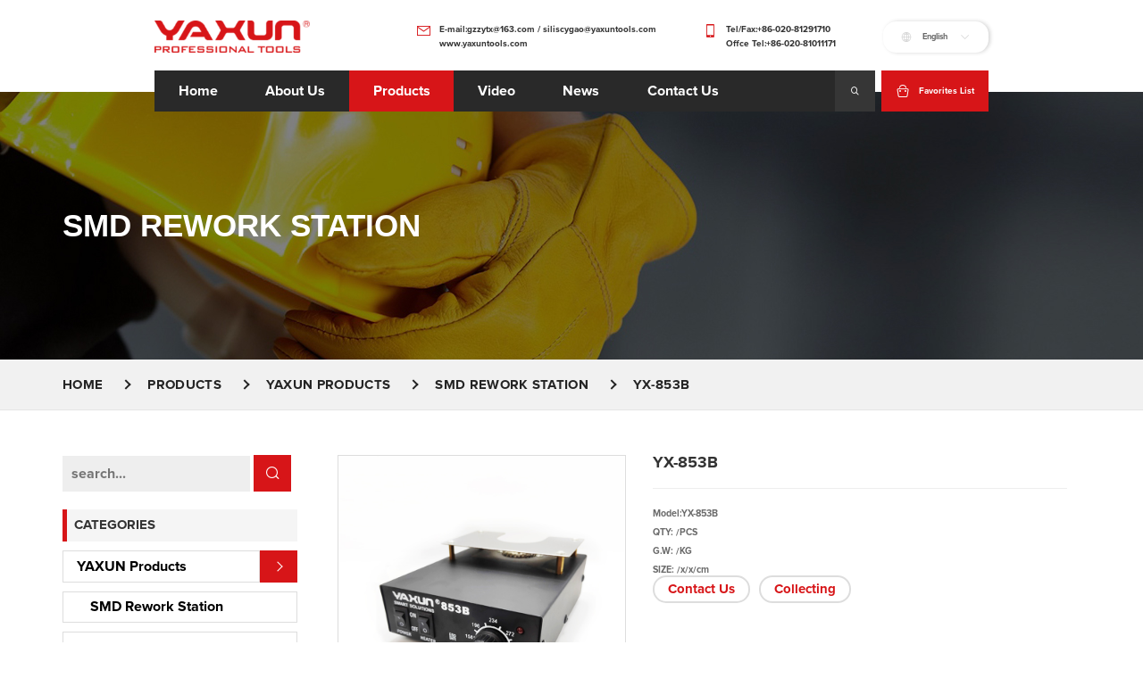

--- FILE ---
content_type: text/html; charset=utf-8
request_url: https://www.yaxuntools.com/product/yx-853b.html
body_size: 14795
content:
<!DOCTYPE html>
<html lang="en" dir="ltr">

<head>
    <meta charset="UTF-8">
    <meta http-equiv="X-UA-Compatible" content="IE=edge">
    <meta name="viewport" content="width=device-width, initial-scale=1.0, maximum-scale=1, user-scalable=no">
    <title>SMD REWORK STATION</title>
    <meta name="keywords" content="">
    <meta name="description" content="SMD REWORK STATION">
    <link rel="shortcut icon" href="https://img.yigetechcms.com/61/source/logo_13822_1__14289.png" type="image/x-icon" />
    <meta http-equiv="x-dns-prefetch-control" content="on" />
    <link rel="dns-prefetch" href="https://static.yigetechcms.com/">
    <link rel="dns-prefetch" href="https://img.yigetechcms.com/">
    
    		<link rel="alternate" href="https://www.yaxuntools.com" hreflang="x-default">
	        <link rel="alternate" href="https://cn.yaxuntools.com" hreflang="zh-cn">
	            <link rel="canonical" href="https://www.yaxuntools.com/product/yx-853b.html" />
    
        <link rel="preload" href="https://img.yigetechcms.com/61/source/banner_012_17773.jpg?x-oss-process=image/format,webp/quality,q_100" as="image">
    <link crossorigin rel="preload" href="https://static.yigetechcms.com/public/fonts/ProximaNova/ProximaNova-Bold.otf" as="font">
    <!-- Google Tag Manager -->
<script>(function(w,d,s,l,i){w[l]=w[l]||[];w[l].push({'gtm.start':
new Date().getTime(),event:'gtm.js'});var f=d.getElementsByTagName(s)[0],
j=d.createElement(s),dl=l!='dataLayer'?'&l='+l:'';j.async=true;j.src=
'https://www.googletagmanager.com/gtm.js?id='+i+dl;f.parentNode.insertBefore(j,f);
})(window,document,'script','dataLayer','GTM-NSDZNJQT');</script>
<!-- End Google Tag Manager -->
<script type="application/ld+json">
{
"@context": "https://schema.org",
  "@type": "BreadcrumbList",
  "itemListElement": [
  {
      "@type": "ListItem",
      "position": 1,
      "name": "Home",
      "item": "http://www.yaxuntools.com"
  },
    {
      "@type": "ListItem",
      "position": 2,
      "name": "Products"
      ,"item": "http://www.yaxuntools.com/products/product.html"  }
  ,    {
      "@type": "ListItem",
      "position": 3,
      "name": "YAXUN Products"
      ,"item": "http://www.yaxuntools.com/products/yaxun-products.html"  }
  ,    {
      "@type": "ListItem",
      "position": 4,
      "name": "SMD Rework Station"
      ,"item": "http://www.yaxuntools.com/products/smd-rework-station.html"  }
  ,    {
      "@type": "ListItem",
      "position": 5,
      "name": "YX-853B"
      ,"item": "http://www.yaxuntools.com/product/yx-853b.html"  }
      ]
 }
</script>
<script type="application/ld+json">
  {
  "@context": "https://schema.org",
  "@type": "Product",
  "name": "YX-853B",
  "image": ["https://img.yigetechcms.com/61/source/YX-853B_1_30101.jpg","https://img.yigetechcms.com/61/source/YX-853B_1_30101.jpg"],
  "description": "Model:YX-853B
QTY: /PCS
G.W: /KG
SIZE: /x/x/cm
",
  "aggregateRating": {"@type":"AggregateRating","ratingValue":4,"reviewCount":77}}
</script>

</head>
<script>
    resetSize();
    function resetSize() {
        if (window.innerWidth > 620 && window.innerWidth <= 1920) {
        const realWidth = window.innerWidth;
        const baseWidth = realWidth > 1024 ? 1920 : 1024;
        const SCALE = window.devicePixelRatio >= 2 ? 1 : (window.devicePixelRatio || 1);
        const Proportion = 10 / baseWidth;
        const HTML = document.getElementsByTagName("html")[0];
        HTML.style["font-size"] = (Proportion * realWidth / SCALE) + "px";
      }
    }
    window.addEventListener('resize', function () {
      resetSize();
    })
</script>

<body>
    <!-- header  start -->
<style>
 body, div, dl, dt, dd, ul, ol, li, h1, h3, h3, h4, h5, h6, pre, code, form, fieldset, legend, input, textarea, p, blockquote, th, td {margin: 0;padding: 0 }* {box-sizing: border-box;}table {border-collapse: collapse;border-spacing: 0 }fieldset, img {border: 0 }address, caption, cite, code, dfn, em, th, var, i {font-style: normal;font-weight: normal }ol, ul {list-style: none }caption, th {text-align: left }q:before, q:after {content: '' }a:focus {outline-style: none }abbr, acronym {border: 0;font-variant: normal }sup {vertical-align: text-top }sub {vertical-align: text-bottom }input, textarea, select {font-family: inherit;font-size: inherit;font-weight: inherit;}textarea {resize: none }input::-ms-clear {display: none }a, a:focus, a:hover {text-decoration: none;color: var(--themeColor) }a {display: inline }html {font-size: 10px;scroll-behavior: smooth;scroll-padding-top: var(--headerHeight);--headerHeight: 6.8rem;--headerHolder: 15.5rem }@media screen and (max-width: 1024px) {._index_ .container, .footer .container {width: 100% !important;}}@media screen and (max-width: 620px) {html {font-size: 7.5px !important;}}.mobile_nav {display: none;}::selection {background: var(--themeColor);color: #fff }:focus {outline-color: var(--themeColor) }.img-box {overflow: hidden }img {width: 100%;max-width: 100%;height: auto;-webkit-transition: all ease-out .3s;transition: all ease-out .3s }.container {padding-right: 15px;padding-left: 15px;margin-right: auto;margin-left: auto;}.row {margin-right: -15px;margin-left: -15px;}.tab-content>.tab-pane {display: none;}.tab-content>.active {display: block;}.fade.in {opacity: 1;}.fade {opacity: 0;-webkit-transition: opacity 0.15s linear;-o-transition: opacity 0.15s linear;transition: opacity 0.15s linear;}.btn-group-vertical>.btn-group:after, .btn-group-vertical>.btn-group:before, .btn-toolbar:after, .btn-toolbar:before, .clearfix:after, .clearfix:before, .container-fluid:after, .container-fluid:before, .container:after, .container:before, .dl-horizontal dd:after, .dl-horizontal dd:before, .form-horizontal .form-group:after, .form-horizontal .form-group:before, .modal-footer:after, .modal-footer:before, .modal-header:after, .modal-header:before, .nav:after, .nav:before, .navbar-collapse:after, .navbar-collapse:before, .navbar-header:after, .navbar-header:before, .navbar:after, .navbar:before, .pager:after, .pager:before, .panel-body:after, .panel-body:before, .row:after, .row:before {display: table;content: " ";}.btn-group-vertical>.btn-group:after, .btn-toolbar:after, .clearfix:after, .container-fluid:after, .container:after, .dl-horizontal dd:after, .form-horizontal .form-group:after, .modal-footer:after, .modal-header:after, .nav:after, .navbar-collapse:after, .navbar-header:after, .navbar:after, .pager:after, .panel-body:after, .row:after {clear: both;}:after, :before {-webkit-box-sizing: border-box;-moz-box-sizing: border-box;box-sizing: border-box;}.modal {position: fixed;top: 0;right: 0;bottom: 0;left: 0;z-index: 1050;display: none;overflow: hidden;-webkit-overflow-scrolling: touch;outline: 0;}.modal-open .modal {overflow-x: hidden;overflow-y: auto;}.modal-open .modal.in {display: flex !important;justify-content: center;align-items: center;}.modal.fade .modal-dialog {-webkit-transition: -webkit-transform .3s ease-out;-o-transition: -o-transform .3s ease-out;transition: transform .3s ease-out;-webkit-transform: translate(0, -25%);-ms-transform: translate(0, -25%);-o-transform: translate(0, -25%);transform: translate(0, -25%);}.modal.in .modal-dialog {-webkit-transform: translate(0, 0);-ms-transform: translate(0, 0);-o-transform: translate(0, 0);transform: translate(0, 0);}@media (min-width: 768px) {.modal-dialog {position: relative;width: 60rem;margin: 3rem auto;}.modal-content {-webkit-box-shadow: 0 .5rem 1.5rem rgba(0, 0, 0, .5);box-shadow: 0 .5rem 1.5rem rgba(0, 0, 0, .5);}}.modal-content {position: relative;background-color: #fff;-webkit-background-clip: padding-box;background-clip: padding-box;border-radius: .6rem;outline: 0;-webkit-box-shadow: 0 .3rem .9rem rgba(0, 0, 0, .5);box-shadow: 0 .3rem .9rem rgba(0, 0, 0, .5);}.modal-body {position: relative;padding: 15px;}.modal-backdrop {position: fixed;top: 0;right: 0;bottom: 0;left: 0;z-index: 1040;background-color: #000;}.modal-backdrop.fade {filter: alpha(opacity=0);opacity: 0;}.modal-backdrop.in {filter: alpha(opacity=50);opacity: .5;}header .header {display: flex;flex-direction: column;justify-content: flex-start;align-items: center;background-color: #ffffff }header .header .pc-header {height: var(--headerHolder) }header .header .header_bar {display: flex;justify-content: flex-start;align-items: center;padding-top: 3.5rem;padding-bottom: 3rem;width: 100% }header .header .header_bar .header_bar_logo img {max-width: 26rem;height: auto;object-fit: contain }header .header .header_bar .header_bar_contact_list {margin-left: auto;display: flex;justify-content: flex-start;align-items: center }header .header .header_bar .header_bar_contact_list>li {display: flex;justify-content: flex-start;align-items: flex-start;margin-right: 8rem }header .header .header_bar .header_bar_contact_list>li .xinyuefont {font-size: 2.2rem;color: var(--themeColor);margin-right: 1.5rem }header .header .header_bar .header_bar_contact_list>li .link-group {display: flex;flex-direction: column }header .header .header_bar .header_bar_contact_list>li .link-group a {color: #333333;font-size: 1.5rem;text-align: left;line-height: 2.4rem }header .header .header_bar .language-box {position: relative }header .header .header_bar .language-box .language {padding: 1.5rem 3rem;box-shadow: .3rem 0 .6rem 0 rgba(0, 0, 0, 0.17);border-radius: 2.2rem;background-color: #fff;display: flex;justify-content: flex-start;align-items: center;cursor: pointer }header .header .header_bar .language-box .language .xinyuefont {font-size: 1.8rem;color: #D4D4D4 }header .header .header_bar .language-box .language span {display: block;line-height: 1;font-size: 1.4rem;color: #666666;margin-left: 1.7rem;margin-right: 2.1rem }header .header .header_bar .language-box .language_list {display: none;position: absolute;bottom: 0;left: 50%;transform: translate(-50%, 110%);width: 100%;box-shadow: .3rem 0 .6rem 0 rgba(0, 0, 0, 0.17);border-radius: 1rem 1rem 2.2rem 2.2rem;background-color: #ffffff }header .header .header_bar .language-box .language_list>li {border-bottom: 1px solid #e6e6e6;display: flex;flex-direction: column;padding: 1rem 0 }header .header .header_bar .language-box .language_list>li:last-child {border: unset }header .header .header_bar .language-box .language_list>li a {text-align: center }header .header .header_nav {display: flex;justify-content: space-between;align-items: center;height: var(--headerHeight) }header .header .header_nav .header_nav_left {display: flex;justify-content: space-between;align-items: center;flex-grow: 1;height: 100%;background-color: #292929;margin-right: 1rem }header .header .header_nav .header_nav_left .header_nav_list {display: flex;justify-content: flex-start;align-items: center;height: 100% }header .header .header_nav .header_nav_left .header_nav_list>li {position: relative;height: 100%;display: flex;justify-content: center;align-items: center;transition: .2s ease-out }header .header .header_nav .header_nav_left .header_nav_list>li:hover, header .header .header_nav .header_nav_left .header_nav_list>li.active {background-color: var(--themeColor) }header .header .header_nav .header_nav_left .header_nav_list>li>a {padding: 2.8rem 4rem;color: #ffffff;text-transform: capitalize;}header .header .header_nav .header_nav_left .header_nav_search {margin-left: auto;width: 6.8rem;background-color: #363636;height: 100%;color: #ffffff;display: flex;justify-content: center;align-items: center;position: relative;cursor: pointer }header .header .header_nav .header_nav_left .header_nav_search:hover .xinyuefont {transform: scale(1.4) }header .header .header_nav .header_nav_left .header_nav_search .xinyuefont {font-size: 1.7rem;transition: .2s ease-out }header .header .header_nav .header_nav_right {width: 18rem;height: 100%;display: flex;justify-content: center;align-items: center;background-color: var(--themeColor);color: #ffffff;cursor: pointer }header .header .header_nav .header_nav_right .xinyuefont {font-size: 2.4rem;margin-right: 1.5rem }header .header .header_nav .header_nav_right span {font-size: 1.5rem;line-height: normal;color: #ffffff;}header .search-box {border-top: .3rem solid var(--themeColor);width: 25rem;position: absolute;right: 0;padding: 1.5rem;z-index: 99;box-shadow: 0 6px 1.2rem rgba(0, 0, 0, 0.18);background-color: #fff;display: none;bottom: 0;transform: translateY(110%);cursor: default }header .search-box .iconfont {color: var(--themeColor) !important;font-size: 1.8rem !important }header .search-box form {width: 24rem;margin: 0 auto;max-width: 100%;position: relative }header .search-box .header-search {width: 100%;border: .2rem solid #f7f7f7;margin: 1rem 0;padding-left: 1rem;display: block;outline: 0;color: #272727;font-size: 1.6rem;height: 4rem;border: .1rem solid #e0e0e0 }header .search-box button {border: none;position: absolute;top: 0;right: 1rem;z-index: 99;background-color: transparent;height: 100% }header .search-box button .xinyuefont {color: var(--themeColor) }.fixeds {border-radius: 0;position: fixed !important;width: 140rem;top: 0;left: 50%;transform: translateX(-50%);z-index: 10000;margin: 0;padding-top: 0;-webkit-animation: menu_sticky .5s ease-in-out;animation: menu_sticky .5s ease-in-out;background-color: transparent }.fixeds::after {backdrop-filter: blur(1.5rem) }.header_placehoder {display: block;width: 100%;background: transparent;height: var(--headerHolder) }@-webkit-keyframes menu_sticky {0% {margin-top: -7.5rem;opacity: 0 }50% {margin-top: -6.4rem;opacity: 0 }100% {margin-top: 0;opacity: 1 }}@keyframes menu_sticky {0% {margin-top: -7.5rem;opacity: 0 }50% {margin-top: -6.4rem;opacity: 0 }100% {margin-top: 0;opacity: 1 }}header {position: absolute;top: 0;left: 0;width: 100%;z-index: 9999;background-color: transparent }header .nav_content_navs li:hover .sub-menu, header .first-menus>li:hover .sub-menu, header .sub-menu>li:hover .third-sub, header .third-sub>li:hover .fourth-sub {pointer-events: all }header .fourth-sub, header .third-sub, header .sub-menu {position: absolute;top: 0;left: 50%;z-index: 98;background-color: #ffffff;transition: all 500ms ease;-webkit-transition: all 500ms ease;-moz-transition: all 500ms ease;-o-transition: all 500ms ease;-ms-transition: all 500ms ease;visibility: hidden;opacity: 0;text-align: left;pointer-events: none;min-width: 20rem;white-space: nowrap;-webkit-box-shadow: -0.8rem 0.9rem 2rem 0 rgba(173, 166, 166, 0.32);box-shadow: -0.8rem 0.9rem 2rem 0 rgba(173, 166, 166, 0.32);}header .sub-menu {transform: translateX(-50%);margin-left: 0 }header .sub-menu a {display: block;padding: 1rem;font-size: 1.4rem;color: #333333;width: 100%;height: 100%;line-height: 3.2rem;transition: .2s ease-out }header .sub-menu li {-webkit-transition: all .2s ease-out;transition: all .2s ease-out }header .sub-menu li:hover>a {transform: translateX(5px);color: #ffffff }header .sub-menu li:hover {background-color: var(--themeColor) }header .active>.submenu-button, header a:hover::after {border-bottom-color: var(--themeColor);border-right-color: var(--themeColor) }header .sub-menu a:hover::after {border-bottom-color: #fff;border-right-color: #fff }header .sub-menu li a::after {-webkit-transform: rotate(316deg);transform: rotate(316deg) }header .fourth-sub, header .third-sub {top: 0;left: 100% }header .third-sub li:hover .fourth-sub, header li:hover .sub-menu, header .sub-menu li:hover .third-sub {opacity: 1;visibility: visible;top: 100%;pointer-events: all }header .third-sub li:hover .fourth-sub, header .sub-menu li:hover .third-sub {top: 0 }header .sub-menu .submenu-button {position: absolute;top: 44%;right: 1.4rem;width: .5rem;height: .5rem;border-bottom: .1rem solid #fff;border-right: .1rem solid #fff;content: "";-webkit-transform: rotate(315deg);transform: rotate(315deg);border-bottom-color: #272727;border-right-color: #272727 }header .sub-menu li:hover .submenu-button {border-bottom-color: #ffffff;border-right-color: #ffffff }header>ul>li:hover>.submenu-button {border-bottom-color: var(--themeColor);border-right-color: var(--themeColor) }header .sub-menu li {width: 100%;position: relative;transition: .2s ease-out }.footer .container, ._index_ .container, .header .container {width: 140rem }.like-component {display: block;position: relative;cursor: pointer;font-size: 1rem;user-select: none;transition: 100ms;margin-bottom: unset }.like-component:hover {transform: scale(1.1) }.like-component input {position: absolute;opacity: 0;cursor: pointer;height: 0;width: 0 }.like-component input:checked~.checkmark {animation: like_effect 400ms ease }.like-component input:checked~.checkmark path {fill: #FF5353;stroke-width: 0 }.like-component .checkmark {top: 0;left: 0;height: 2em;width: 2em;transition: 100ms;animation: dislike_effect 400ms ease }.like-component .checkmark path {stroke: #000;stroke-width: 1rem }@media screen and (max-width: 1024px) {header {position: fixed;}html {--headerHeight: 70px !important;}.fixeds {width: 100%;transform: unset;left: unset;}.header_placehoder {display: block !important;height: var(--headerHeight);}header .header {display: block;}header .header .mobile_nav {display: unset;}header .header .cus-container {width: unset;}header .header .trigger_active {transform: rotate(90deg);}header .header .pc_header {display: none;}header .header .mobile_nav .mobile_nav_header {display: flex;justify-content: space-between;align-items: center;padding: 15px;background-color: #ffffff;height: var(--headerHeight);position: relative;z-index: 9990;}header .header .mobile_nav .mobile_nav_header i.iconfont {font-size: 2rem;}header .header .mobile_nav .mobile_nav_header .mobile_logo {max-width: 140px;}header .header .mobile_nav .mobile_nav_content {position: fixed;bottom: 0;right: -100%;width: 100%;height: 100%;z-index: 9991;text-align: right;transition: .3s;}header .header .mobile_nav .mobile_nav_content.nav_show {right: 0;}header .header .mobile_nav .mobile_nav_content .nav_bg {position: fixed;top: 0;right: 0;width: 100%;height: 100%;background: rgba(0, 0, 0, .4);z-index: -1;opacity: 0;visibility: hidden;transition: all .3s;}header .header .mobile_nav .mobile_nav_content.nav_show .nav_bg {opacity: 1;visibility: visible;}header .header .mobile_nav .mobile_nav_content .content_menu_ul {width: 80%;height: 100%;margin-left: auto;background: #272727;position: relative;font-size: 1.6rem;padding: 2rem;color: #ffffff;overflow-y: scroll;}header .header .mobile_nav .mobile_nav_content .content_menu_ul form {display: flex;justify-content: center;margin-bottom: 2rem;}header .header .mobile_nav .mobile_nav_content .content_menu_ul form>input[type="text"] {flex: 3;border: unset;height: 5rem;flex-shrink: 0;padding-left: 2rem;color: #000;}header .header .mobile_nav .mobile_nav_content .content_menu_ul form>button[type="submit"] {flex: 1;border: unset;margin-left: 1rem;background: var(--themeColor);color: #ffffff;}header .header .mobile_nav .mobile_nav_content .content_menu_ul>li, header .header .mobile_nav .mobile_nav_content .content_menu_ul>li .content_mt_ul>li {min-height: 5rem;text-align: left;justify-content: space-between;align-items: center;position: relative;display: flex;flex-wrap: wrap;}header .header .mobile_nav .mobile_nav_content .content_menu_ul>li .content_mt_ul {display: none;flex-basis: 100%;padding-left: 2rem;}header .header .mobile_nav .mobile_nav_content .content_menu_ul>li::after, header .header .mobile_nav .mobile_nav_content .content_menu_ul>li .content_mt_ul>li::after {content: "";position: absolute;left: 0;bottom: 0;width: 100%;height: .14rem;background: #111111;}header .header .mobile_nav .mobile_nav_content .content_menu_ul>li .content_mt_ul>li::after {background: #383838;height: .12rem;}header .header .mobile_nav .mobile_nav_content .content_menu_ul>li>a, header .header .mobile_nav .mobile_nav_content .content_menu_ul>li .content_mt_ul>li>a {color: #ffffff;line-height: 7rem;flex: 1;font-size: 16px;}header .header .mobile_nav .mobile_nav_content .content_menu_ul>li>i.runhe-iconfont {width: 5rem;height: 100%;display: flex;justify-content: center;align-items: center;transition: .3s;}.header .cus-container, .footer .cus-container {width: 100%;}}
</style>
<header>
    <div class="header">
                <div class="pc-header">
            <div class="container">
                <div class="row">
                    <div class="header_bar">
                        <div class="header_bar_logo">
                            <a href="/">
                                <img width="259" height="54" src="https://img.yigetechcms.com/61/source/logo_13822.png"
                                    alt="logo">
                            </a>
                        </div>

                        <ul class="header_bar_contact_list">
                            <li>
                                <i class="xinyuefont xy-email-o"></i>
                                <div class="link-group">
                                    <a
                                        href="mailto:gzzytx@163.com / siliscygao@yaxuntools.com">E-mail:gzzytx@163.com / siliscygao@yaxuntools.com</a>
                                    <a href="www.yaxuntools.com">www.yaxuntools.com</a>
                                </div>
                            </li>

                            <li>
                                <i class="xinyuefont xy-shouji"></i>
                                <div class="link-group">
                                    <a
                                        href="tel:+86-020-81291710">Tel/Fax:+86-020-81291710</a>
                                    <a
                                        href="tel:+86-020-81011171">Offce Tel:+86-020-81011171</a>
                                </div>
                            </li>
                        </ul>

                        <div class="language-box">
                            <div class="language">
                                <i class="xinyuefont xy-language"></i>
                                <span>
                                                                        English                                                                                                                                            </span>
                                <i class="xinyuefont xy-arrow-down"></i>
                            </div>
                                                        <ul class="language_list">
                                                                <li>
                                    <a
                                        href="https://www.yaxuntools.com">English</a>
                                </li>
                                                                <li>
                                    <a
                                        href="https://cn.yaxuntools.com">简体中文</a>
                                </li>
                                                            </ul>
                                                    </div>

                    </div>

                    <div class="header_nav">
                        <div class="header_nav_left">
                            <ul class="header_nav_list">

                                                                <li
                                    class="">
                                    <a href="/">Home</a>
                                                                    </li>
                                                                <li
                                    class="">
                                    <a href="/page/about-us.html">about us</a>
                                                                    </li>
                                                                <li
                                    class="active">
                                    <a href="/products/product.html">Products</a>
                                                                        <ul class="sub-menu">
                                                                                <li>
                                            <a href="/products/yaxun-products.html"
                                                title="YAXUN Products">YAXUN Products</a>
                                                                                        <span class="submenu-button"></span>
                                            <ul class="third-sub">
                                                                                                <li>
                                                    <a href="/products/smd-rework-station.html"
                                                        title="SMD Rework Station">SMD Rework Station</a>
                                                </li>
                                                                                                <li>
                                                    <a href="/products/separator.html"
                                                        title="Separator">Separator</a>
                                                </li>
                                                                                                <li>
                                                    <a href="/products/cleaner.html"
                                                        title="Cleaner">Cleaner</a>
                                                </li>
                                                                                                <li>
                                                    <a href="/products/soldering-station.html"
                                                        title="Soldering Station">Soldering Station</a>
                                                </li>
                                                                                                <li>
                                                    <a href="/products/microscope.html"
                                                        title="Microscope">Microscope</a>
                                                </li>
                                                                                                <li>
                                                    <a href="/products/power-supply-source.html"
                                                        title="Power supply source">Power supply source</a>
                                                </li>
                                                                                                <li>
                                                    <a href="/products/multimeter.html"
                                                        title="Multimeter">Multimeter</a>
                                                </li>
                                                                                                <li>
                                                    <a href="/products/magnifier-lamp.html"
                                                        title="Magnifier Lamp">Magnifier Lamp</a>
                                                </li>
                                                                                                <li>
                                                    <a href="/products/precision-tools.html"
                                                        title="Precision tools">Precision tools</a>
                                                </li>
                                                                                                <li>
                                                    <a href="/products/precision-tweezer.html"
                                                        title="Precision tweezer">Precision tweezer</a>
                                                </li>
                                                                                                <li>
                                                    <a href="/products/adhesive.html"
                                                        title="Adhesive">Adhesive</a>
                                                </li>
                                                                                                <li>
                                                    <a href="/products/-professional-excipients.html"
                                                        title="Professional Consumables">Professional Consumables</a>
                                                </li>
                                                                                                <li>
                                                    <a href="/products/screwdriver.html"
                                                        title="Screwdriver">Screwdriver</a>
                                                </li>
                                                                                                <li>
                                                    <a href="/products/maintenance-fixtures.html"
                                                        title="Maintenance Fixtures">Maintenance Fixtures</a>
                                                </li>
                                                                                                <li>
                                                    <a href="/products/test-tools.html"
                                                        title="Test Tools">Test Tools</a>
                                                </li>
                                                                                                <li>
                                                    <a href="/products/soldering-iron.html"
                                                        title="Soldering Iron">Soldering Iron</a>
                                                </li>
                                                                                                <li>
                                                    <a href="/products/mini-pliers.html"
                                                        title="Mini Pliers">Mini Pliers</a>
                                                </li>
                                                                                                <li>
                                                    <a href="/products/-soldering-iron.html"
                                                        title=" Soldering Iron"> Soldering Iron</a>
                                                </li>
                                                                                                <li>
                                                    <a href="/products/-accessories.html"
                                                        title=" Accessories"> Accessories</a>
                                                </li>
                                                                                                <li>
                                                    <a href="/products/other-products.html"
                                                        title="Other products">Other products</a>
                                                </li>
                                                                                            </ul>
                                                                                    </li>
                                                                                <li>
                                            <a href="/products/micken-products.html"
                                                title="MICKEN Products">MICKEN Products</a>
                                                                                        <span class="submenu-button"></span>
                                            <ul class="third-sub">
                                                                                                <li>
                                                    <a href="/products/news-793.html"
                                                        title="News">News</a>
                                                </li>
                                                                                                <li>
                                                    <a href="/products/smd-rework-station.html"
                                                        title="SMD Rework  Station">SMD Rework  Station</a>
                                                </li>
                                                                                                <li>
                                                    <a href="/products/separator-795.html"
                                                        title=" Separator"> Separator</a>
                                                </li>
                                                                                                <li>
                                                    <a href="/products/cleaner-796.html"
                                                        title=" Cleaner"> Cleaner</a>
                                                </li>
                                                                                                <li>
                                                    <a href="/products/microscope-797.html"
                                                        title=" Microscope"> Microscope</a>
                                                </li>
                                                                                                <li>
                                                    <a href="/products/power-supply-source-798.html"
                                                        title="Power supply  source">Power supply  source</a>
                                                </li>
                                                                                                <li>
                                                    <a href="/products/multimeter-799.html"
                                                        title=" Multimeter"> Multimeter</a>
                                                </li>
                                                                                                <li>
                                                    <a href="/products/-magnifier-lamp.html"
                                                        title=" Magnifier Lamp"> Magnifier Lamp</a>
                                                </li>
                                                                                                <li>
                                                    <a href="/products/precision-tweezer-800.html"
                                                        title="Precision  tweezer">Precision  tweezer</a>
                                                </li>
                                                                                                <li>
                                                    <a href="/products/adhesive-801.html"
                                                        title=" Adhesive"> Adhesive</a>
                                                </li>
                                                                                                <li>
                                                    <a href="/products/mini-pliers.html"
                                                        title="Mini Pliers">Mini Pliers</a>
                                                </li>
                                                                                                <li>
                                                    <a href="/products/soldering-iron.html"
                                                        title="Soldering Iron">Soldering Iron</a>
                                                </li>
                                                                                                <li>
                                                    <a href="/products/magnifying-glass.html"
                                                        title="Magnifying Glass">Magnifying Glass</a>
                                                </li>
                                                                                                <li>
                                                    <a href="/products/professional-excipients.html"
                                                        title="Professional Consumables">Professional Consumables</a>
                                                </li>
                                                                                                <li>
                                                    <a href="/products/-screwdriver.html"
                                                        title=" Screwdriver"> Screwdriver</a>
                                                </li>
                                                                                                <li>
                                                    <a href="/products/maintenance--fixtures.html"
                                                        title="Maintenance  Fixtures">Maintenance  Fixtures</a>
                                                </li>
                                                                                                <li>
                                                    <a href="/products/test--tools.html"
                                                        title="Test  Tools">Test  Tools</a>
                                                </li>
                                                                                                <li>
                                                    <a href="/products/-soldering-iron.html"
                                                        title=" Soldering Iron"> Soldering Iron</a>
                                                </li>
                                                                                                <li>
                                                    <a href="/products/-mini-pliers.html"
                                                        title=" Mini Pliers"> Mini Pliers</a>
                                                </li>
                                                                                                <li>
                                                    <a href="/products/soldering-tip.html"
                                                        title="Soldering tip">Soldering tip</a>
                                                </li>
                                                                                                <li>
                                                    <a href="/products/accessories.html"
                                                        title="Accessories">Accessories</a>
                                                </li>
                                                                                                <li>
                                                    <a href="/products/other--products.html"
                                                        title="Other  products">Other  products</a>
                                                </li>
                                                                                            </ul>
                                                                                    </li>
                                                                            </ul>
                                                                    </li>
                                                                <li
                                    class="">
                                    <a href="/videos/video.html">video</a>
                                                                    </li>
                                                                <li
                                    class="">
                                    <a href="/articles/news.html">news</a>
                                                                    </li>
                                                                <li
                                    class="">
                                    <a href="/page/contact-us.html">contact us</a>
                                                                    </li>
                                                            </ul>
                            <div class="header_nav_search">
                                <i class="xinyuefont xy-Search"></i>
                                <div class="search-box">
                                    <form action="/search.html" method="GET">
                                        <input type="hidden" name="module" value="product">
                                        <input type="search" name="keyword" class="header-search"
                                            placeholder="search...">
                                        <button type="submit">
                                            <i class="xinyuefont xy-Search"></i>
                                        </button>
                                    </form>
                                </div>
                            </div>
                        </div>
                        <a href="/page/favorites_list.html" class="header_nav_right">
                            <i class="xinyuefont xy-gouwudai"></i>
                            <span>Favorites List</span>
                        </a>
                    </div>
                </div>
            </div>
        </div>
        </header>
<div class="header_placehoder"></div>
<style>
    :root {--swiper-pagination-color: var(--swiper-theme-color);--swiper-pagination-bullet-size: 8px;--swiper-pagination-bullet-width: 8px;--swiper-pagination-bullet-height: 8px;--swiper-pagination-bullet-inactive-color: #000;--swiper-pagination-bullet-inactive-opacity: 0.2;--swiper-pagination-bullet-opacity: 1;--swiper-pagination-bullet-horizontal-gap: 4px;--swiper-pagination-bullet-vertical-gap: 6px;--swiper-navigation-size: 44px;--swiper-theme-color: #007aff;}@keyframes swiper-preloader-spin {100% {transform: rotate(360deg);}}.swiper {margin-left: auto;margin-right: auto;position: relative;overflow: hidden;list-style: none;padding: 0;z-index: 1;}.swiper-pointer-events {touch-action: pan-y;}.swiper-android .swiper-slide, .swiper-wrapper {transform: translate3d(0px, 0, 0);}.swiper-wrapper {position: relative;width: 100%;height: 100%;z-index: 1;display: flex;transition-property: transform;box-sizing: content-box;}.swiper-slide {flex-shrink: 0;width: 100%;height: 100%;position: relative;transition-property: transform;}.swiper-pagination-fraction, .swiper-pagination-custom, .swiper-horizontal>.swiper-pagination-bullets, .swiper-pagination-bullets.swiper-pagination-horizontal {bottom: 10px;left: 0;width: 100%;}.swiper-pagination {position: absolute;text-align: center;transition: 300ms opacity;transform: translate3d(0, 0, 0);z-index: 10;}.swiper-horizontal>.swiper-pagination-bullets .swiper-pagination-bullet, .swiper-pagination-horizontal.swiper-pagination-bullets .swiper-pagination-bullet {margin: 0 var(--swiper-pagination-bullet-horizontal-gap, 4px);}.swiper-pagination-clickable .swiper-pagination-bullet {cursor: pointer;}.swiper-pagination-bullet-active {opacity: var(--swiper-pagination-bullet-opacity, 1);background: var(--swiper-pagination-color, var(--swiper-theme-color));}.swiper-pagination-bullet {width: var(--swiper-pagination-bullet-width, var(--swiper-pagination-bullet-size, 8px));height: var(--swiper-pagination-bullet-height, var(--swiper-pagination-bullet-size, 8px));display: inline-block;border-radius: 50%;background: var(--swiper-pagination-bullet-inactive-color, #000);opacity: var(--swiper-pagination-bullet-inactive-opacity, 0.2);}.swiper-lazy-preloader {width: 42px;height: 42px;position: absolute;left: 50%;top: 50%;margin-left: -21px;margin-top: -21px;z-index: 10;transform-origin: 50%;animation: swiper-preloader-spin 1s infinite linear;box-sizing: border-box;border: 4px solid var(--swiper-preloader-color, var(--swiper-theme-color));border-radius: 50%;border-top-color: transparent;}.swiper-button-prev, .swiper-container-rtl .swiper-button-next {left: 10px;right: auto;}.swiper-button-next, .swiper-button-prev {position: absolute;top: 50%;width: calc(var(--swiper-navigation-size)/ 44 * 27);height: var(--swiper-navigation-size);margin-top: calc(-1 * var(--swiper-navigation-size)/ 2);z-index: 10;cursor: pointer;display: flex;align-items: center;justify-content: center;color: var(--swiper-navigation-color, var(--swiper-theme-color));}
</style>
    <!-- Google Tag Manager (noscript) -->
<noscript><iframe src="https://www.googletagmanager.com/ns.html?id=GTM-NSDZNJQT"
height="0" width="0" style="display:none;visibility:hidden"></iframe></noscript>
<!-- End Google Tag Manager (noscript) -->
        <link rel="stylesheet" href="https://static.yigetechcms.com/public/css/layout-contents-teamplate.css?v=1.0.0">
    <link rel="stylesheet" href="https://static.yigetechcms.com/public/css/custom-layout.css">
    <link rel="stylesheet" href="https://static.yigetechcms.com/public/css/bootstrap.min.css">
    <link rel="stylesheet" href="https://static.yigetechcms.com/public/css/swiper.min.css">
    <link rel="stylesheet" href="https://static.yigetechcms.com/public/css/animate.min.css">
    <link rel="stylesheet" href="https://static.yigetechcms.com/public/css/iconfont_ver2.css">


    <link rel="stylesheet" href="https://static.yigetechcms.com/project/xinyue/css/main.css?v=1.1.2"> 
    <!-- <link rel="stylesheet" href="https://static-test.yigetechcms.com/project/xinyue/css/main.css?v=1768995685">    -->
    <!-- <link rel="stylesheet" href="/static/css/xinyue/main.css?v=1768995685"> -->
    

    <link rel="stylesheet" href="https://static.yigetechcms.com/project/xinyue/css/index.css?v=1.1.0"> 
    <!-- <link rel="stylesheet" href="https://static-test.yigetechcms.com/project/xinyue/css/index.css?v=1768995685">    -->
    <!-- <link rel="stylesheet" href="/static/css/xinyue/index.css?v=1768995685"> -->
    <!-- CSS -->
    <style>
        @font-face {
            font-family: Roboto-Bold;
            src: url('https://static.yigetechcms.com/public/fonts/Roboto/Roboto-Bold.ttf');
            font-display: swap
        }

        @font-face {
            font-family: ProximaNova-Regular;
            src: url('https://static.yigetechcms.com/public/fonts/ProximaNova/ProximaNova-Bold.otf');
            font-display: swap
        }

        body {
            font: 16px/1.3 ProximaNova-Regular, "Arial", "PingFang SC", "Hiragino Sans GB", "Microsoft YaHei", "WenQuanYi Micro Hei", sans-serif;
            overflow-x: hidden;
            --themeColor: #d71518;
            --bgthemeColor: ;
            color: #333;
            -webkit-font-smoothing: antialiased;
            position: relative;
            background-color: #fff;
            --swiper-theme-color:var(--themeColor);
        }
    </style>
    
<!-- bg-banner  start -->
<div id="bannermb">
    <bg-banner>
        <div class="bg-banner" style="background-image: url('https://img.yigetechcms.com/61/source/banner_neiye_15504.jpg');">
            <div class="container">
                <h3>        SMD Rework Station</h3>
            </div>
        </div>
    </bg-banner>
    <!-- bg-banner  end -->
    <!-- route start -->
    <route>
        <div class="route">
            <div class="container">
                <ul class="clearfix">
                    <li><a href="/" title=""> HOME</a></li>
                                        <li>
                        <a href="/products/product.html" title="Products">Products</a>
                    </li>
                                        <li>
                        <a href="/products/yaxun-products.html" title="YAXUN Products">YAXUN Products</a>
                    </li>
                                        <li>
                        <a href="/products/smd-rework-station.html" title="SMD Rework Station">SMD Rework Station</a>
                    </li>
                                        <li>
                        <a href="/product/yx-853b.html" title="YX-853B">YX-853B</a>
                    </li>
                                    </ul>
            </div>
        </div>
    </route>
    <!-- route end -->
</div>


<pro-show>
    <div class="pro-show common">
        <div class="container">
            <div class="row">
                <div class="content ipd50 clearfix">
                    <div class="col-md-3">
                         <common-nav>
                        <div class="common-nav">
                            <form action="/search.html" method="GET">
                                <input type="hidden" name="module" value="product">
                                <input type="search" placeholder="search..." name="keyword">
                                <button type="submit"> <i class="iconfont  icon-search"></i>
                                </button>
                            </form>
                            <h3>CATEGORIES</h3>
                            <div class="pro-nav">
                                <ul class="first-items">
                                                                        <li class="">
                                        <a href="/products/yaxun-products.html" title="YAXUN Products">YAXUN Products</a>
                                                                                <i class="triangle"></i>
                                        <ul class="second-items">
                                                                                        <li class="active">
                                                <a href="/products/smd-rework-station.html"
                                                   title="SMD Rework Station">SMD Rework Station</a>
                                                <!--  -->
                                            </li>
                                                                                        <li class="">
                                                <a href="/products/separator.html"
                                                   title="Separator">Separator</a>
                                                <!--  -->
                                            </li>
                                                                                        <li class="">
                                                <a href="/products/cleaner.html"
                                                   title="Cleaner">Cleaner</a>
                                                <!--  -->
                                            </li>
                                                                                        <li class="">
                                                <a href="/products/soldering-station.html"
                                                   title="Soldering Station">Soldering Station</a>
                                                <!--  -->
                                            </li>
                                                                                        <li class="">
                                                <a href="/products/microscope.html"
                                                   title="Microscope">Microscope</a>
                                                <!--  -->
                                            </li>
                                                                                        <li class="">
                                                <a href="/products/power-supply-source.html"
                                                   title="Power supply source">Power supply source</a>
                                                <!--  -->
                                            </li>
                                                                                        <li class="">
                                                <a href="/products/multimeter.html"
                                                   title="Multimeter">Multimeter</a>
                                                <!--  -->
                                            </li>
                                                                                        <li class="">
                                                <a href="/products/magnifier-lamp.html"
                                                   title="Magnifier Lamp">Magnifier Lamp</a>
                                                <!--  -->
                                            </li>
                                                                                        <li class="">
                                                <a href="/products/cutting-machine.html"
                                                   title="Cutting Machine">Cutting Machine</a>
                                                <!--  -->
                                            </li>
                                                                                        <li class="">
                                                <a href="/products/laminating-machine.html"
                                                   title="Laminating Machine">Laminating Machine</a>
                                                <!--  -->
                                            </li>
                                                                                        <li class="">
                                                <a href="/products/precision-tools.html"
                                                   title="Precision tools">Precision tools</a>
                                                <!--  -->
                                            </li>
                                                                                        <li class="">
                                                <a href="/products/precision-tweezer.html"
                                                   title="Precision tweezer">Precision tweezer</a>
                                                <!--  -->
                                            </li>
                                                                                        <li class="">
                                                <a href="/products/adhesive.html"
                                                   title="Adhesive">Adhesive</a>
                                                <!--  -->
                                            </li>
                                                                                        <li class="">
                                                <a href="/products/-Professional-Consumables-790.html"
                                                   title="Professional Consumables">Professional Consumables</a>
                                                <!--  -->
                                            </li>
                                                                                        <li class="">
                                                <a href="/products/screwdriver.html"
                                                   title="Screwdriver">Screwdriver</a>
                                                <!--  -->
                                            </li>
                                                                                        <li class="">
                                                <a href="/products/maintenance-fixtures.html"
                                                   title="Maintenance Fixtures">Maintenance Fixtures</a>
                                                <!--  -->
                                            </li>
                                                                                        <li class="">
                                                <a href="/products/test-tools.html"
                                                   title="Test Tools">Test Tools</a>
                                                <!--  -->
                                            </li>
                                                                                        <li class="">
                                                <a href="/products/-soldering-iron.html"
                                                   title=" Soldering Iron"> Soldering Iron</a>
                                                <!--  -->
                                            </li>
                                                                                        <li class="">
                                                <a href="/products/-mini-pliers.html"
                                                   title=" Mini Pliers"> Mini Pliers</a>
                                                <!--  -->
                                            </li>
                                                                                        <li class="">
                                                <a href="/products/soldering-tip.html"
                                                   title="Soldering tip">Soldering tip</a>
                                                <!--  -->
                                            </li>
                                                                                        <li class="">
                                                <a href="/products/-accessories.html"
                                                   title=" Accessories"> Accessories</a>
                                                <!--  -->
                                            </li>
                                                                                        <li class="">
                                                <a href="/products/other-products.html"
                                                   title="Other products">Other products</a>
                                                <!--  -->
                                            </li>
                                                                                    </ul>
                                                                            </li>
                                                                        <li class="">
                                        <a href="/products/micken-products.html" title="MICKEN Products">MICKEN Products</a>
                                                                                <i class="triangle"></i>
                                        <ul class="second-items">
                                                                                        <li class="">
                                                <a href="/products/news-793.html"
                                                   title="News">News</a>
                                                <!--  -->
                                            </li>
                                                                                        <li class="">
                                                <a href="/products/smd-rework--station.html"
                                                   title="SMD Rework  Station">SMD Rework  Station</a>
                                                <!--  -->
                                            </li>
                                                                                        <li class="">
                                                <a href="/products/separator-795.html"
                                                   title=" Separator"> Separator</a>
                                                <!--  -->
                                            </li>
                                                                                        <li class="">
                                                <a href="/products/cleaner-796.html"
                                                   title=" Cleaner"> Cleaner</a>
                                                <!--  -->
                                            </li>
                                                                                        <li class="">
                                                <a href="/products/microscope-797.html"
                                                   title=" Microscope"> Microscope</a>
                                                <!--  -->
                                            </li>
                                                                                        <li class="">
                                                <a href="/products/power-supply-source-798.html"
                                                   title="Power supply  source">Power supply  source</a>
                                                <!--  -->
                                            </li>
                                                                                        <li class="">
                                                <a href="/products/multimeter-799.html"
                                                   title=" Multimeter"> Multimeter</a>
                                                <!--  -->
                                            </li>
                                                                                        <li class="">
                                                <a href="/products/-magnifier-lamp.html"
                                                   title=" Magnifier Lamp"> Magnifier Lamp</a>
                                                <!--  -->
                                            </li>
                                                                                        <li class="">
                                                <a href="/products/precision-tweezer-800.html"
                                                   title="Precision  tweezer">Precision  tweezer</a>
                                                <!--  -->
                                            </li>
                                                                                        <li class="">
                                                <a href="/products/adhesive-801.html"
                                                   title=" Adhesive"> Adhesive</a>
                                                <!--  -->
                                            </li>
                                                                                        <li class="">
                                                <a href="/products/-Professional-Consumables.html"
                                                   title="Professional Consumables-">Professional Consumables-</a>
                                                <!--  -->
                                            </li>
                                                                                        <li class="">
                                                <a href="/products/-screwdriver.html"
                                                   title=" Screwdriver"> Screwdriver</a>
                                                <!--  -->
                                            </li>
                                                                                        <li class="">
                                                <a href="/products/maintenance--fixtures.html"
                                                   title="Maintenance  Fixtures">Maintenance  Fixtures</a>
                                                <!--  -->
                                            </li>
                                                                                        <li class="">
                                                <a href="/products/test--tools.html"
                                                   title="Test  Tools">Test  Tools</a>
                                                <!--  -->
                                            </li>
                                                                                        <li class="">
                                                <a href="/products/soldering-iron.html"
                                                   title="Soldering Iron">Soldering Iron</a>
                                                <!--  -->
                                            </li>
                                                                                        <li class="">
                                                <a href="/products/mini-pliers.html"
                                                   title="Mini Pliers">Mini Pliers</a>
                                                <!--  -->
                                            </li>
                                                                                        <li class="">
                                                <a href="/products/-soldering-tip.html"
                                                   title=" Soldering tip"> Soldering tip</a>
                                                <!--  -->
                                            </li>
                                                                                        <li class="">
                                                <a href="/products/accessories.html"
                                                   title="Accessories">Accessories</a>
                                                <!--  -->
                                            </li>
                                                                                        <li class="">
                                                <a href="/products/magnifying-glass.html"
                                                   title="Magnifying glass">Magnifying glass</a>
                                                <!--  -->
                                            </li>
                                                                                        <li class="">
                                                <a href="/products/other--products.html"
                                                   title="Other  products">Other  products</a>
                                                <!--  -->
                                            </li>
                                                                                    </ul>
                                                                            </li>
                                    								</ul>
                            </div>
                            <h3>Bestsellers</h3>
                            <aside-product>
                                <div class="aside-product">
                                                                        <a href="/product/YX-11G-15G.html" class="media">
                                        <div class="box-img">
                                            <img src="https://img.yigetechcms.com/61/source/YX-11G-15G_1_77499.jpg" alt="">
                                        </div>
                                        <h4>YX-11G-15G</h4>
                                    </a>
                                                                        <a href="/product/yx-2304.html" class="media">
                                        <div class="box-img">
                                            <img src="https://img.yigetechcms.com/61/source/yx-2403_4_72409.jpg" alt="">
                                        </div>
                                        <h4>YX-2304</h4>
                                    </a>
                                                                        <a href="/product/yx-260.html" class="media">
                                        <div class="box-img">
                                            <img src="https://img.yigetechcms.com/61/source/YX-260__1__58082.jpg" alt="">
                                        </div>
                                        <h4>YX-260</h4>
                                    </a>
                                                                        <a href="/product/yx-259.html" class="media">
                                        <div class="box-img">
                                            <img src="https://img.yigetechcms.com/61/source/YX-259__1__58076.jpg" alt="">
                                        </div>
                                        <h4>YX-259</h4>
                                    </a>
                                                                        <a href="/product/yx-257.html" class="media">
                                        <div class="box-img">
                                            <img src="https://img.yigetechcms.com/61/source/yx-257__1__58066.jpg" alt="">
                                        </div>
                                        <h4>YX-257</h4>
                                    </a>
                                                                        <a href="/product/yx-256.html" class="media">
                                        <div class="box-img">
                                            <img src="https://img.yigetechcms.com/61/source/YX-256__1__58057.jpg" alt="">
                                        </div>
                                        <h4>YX-256</h4>
                                    </a>
                                                                        <a href="/product/yx-19.html" class="media">
                                        <div class="box-img">
                                            <img src="https://img.yigetechcms.com/61/source/YX-19_28390.jpg" alt="">
                                        </div>
                                        <h4>YX-19</h4>
                                    </a>
                                                                        <a href="/product/yx-x9d.html" class="media">
                                        <div class="box-img">
                                            <img src="https://img.yigetechcms.com/61/source/yx-x9d_1_69381.jpg" alt="">
                                        </div>
                                        <h4>YX-X9D</h4>
                                    </a>
                                                                        <a href="/product/yx-6313.html" class="media">
                                        <div class="box-img">
                                            <img src="https://img.yigetechcms.com/61/source/YX-6313__1__34842.jpg" alt="">
                                        </div>
                                        <h4>YX-6313</h4>
                                    </a>
                                                                        <a href="/product/yx-9801.html" class="media">
                                        <div class="box-img">
                                            <img src="https://img.yigetechcms.com/61/source/YX-9801__3__35040.jpg" alt="">
                                        </div>
                                        <h4>YX-9801</h4>
                                    </a>
                                                                                                        </div>
                            </aside-product>
                        </div>
                    </common-nav>
                    </div>
                    <div class="col-md-9">
                        <div class="clearfix">
                            <div class="col-md-5">
                                <div class="swiper-container gallery-top">
                                    <div class="swiper-wrapper">
                                                                                <div class="swiper-slide">
                                            <div class="box-img">
                                                <img class="pro-show" src="https://img.yigetechcms.com/61/source/YX-853B_1_30101.jpg" alt="YX-853B_1">
                                            </div>
                                        </div>
                                                                                                                    </div>
                                    <img class="pro-fdj" src="https://img.yigetechcms.com/61/source/pro-show-icon_13840.png" alt="pro-show-icon">
                                </div>
                                <div class="swiper-container gallery-thumbs">

                                    <div class="swiper-wrapper">
                                                                                <div class="swiper-slide">
                                            <div class="box-img">
                                                <img src="https://img.yigetechcms.com/61/source/YX-853B_1_30101.jpg" alt="YX-853B_1">
                                            </div>
                                        </div>
                                                                                                                    </div>
                                    <div class="swiper-button-next"></div>
                                    <div class="swiper-button-prev"></div>
                                </div>
                            </div>
                            <div class="txt col-md-7">
                                <h1>YX-853B</h1>
                                <div class="global_des">
                                    <p>Model:YX-853B<br />
QTY: /PCS<br />
G.W: /KG<br />
SIZE: /x/x/cm</p>
                                </div>
                                <div class="pro-btn">
                                    <a href="#" data-toggle="modal" data-target="#psbtn" title="Inquiry" class="yige-btn">Contact Us</a>
                                    <a href="javascript:;" onclick="handleCollect({id:'3675',title: 'YX-853B',cover:'https://img.yigetechcms.com/61/source/YX-853B_1_30101.jpg',url: '/product/yx-853b.html'},this)" title="Collecting" class="yige-btn collect_btn">Collecting</a>
                                </div>
                            </div>
                        </div>
                        <div class="pro-content custom-block-p-lr custom-block-p-tb">
                            <ul class="nav nav-tabs" role="tablist">
                                                                <li class="active"><a href="#pro-show2" data-toggle="tab" class="yige-btn">Profile</a>
                                </li>
                                                            </ul>
                            <div class="tab-content global_des">
                                <div class="tab-pane " id="pro-show1">
                                                                    </div>
                                <div class="tab-pane active" id="pro-show2">
                                    <p>Feature:<br />
Powerful / Up quickly</p>

<p>Along life / Lownoise</p>
                                </div>

                            </div>
                        </div>
                    </div>
                </div>
            </div>
        </div>
    </div>
</pro-show>
<script src="https://static.yigetechcms.com/public/js/jquery.min.js"></script>
<script>
    $(function () {
        const ITEM_ID = "3675";
        const COLLECTLIST = JSON.parse(window.localStorage.getItem('COLLECT_LIST'));
        var DOM = $('.pro-show .pro-btn .collect_btn');
        if (!COLLECTLIST) return;
        console.log(DOM);
        const FLAG = COLLECTLIST.some(function (item) {
            return item.id == ITEM_ID;
        })
        if (FLAG) DOM.text("Uncollect");
    })
     function handleCollect(params, that) {
      let collectList = JSON.parse(window.localStorage.getItem('COLLECT_LIST')) || []
      if (!params.id || params.id == "") return;
      const in_Collect = collectList.some(function(el){
          return el.id == params.id
      })
      if (!in_Collect) {
          const TEMP_ITEM = {
              id: params.id,
              title: params.title,
              cover: params.cover,
              background: params.background,
              url: params.url
          }
          collectList.push(TEMP_ITEM)
          $(that).text("Uncollect")
      } else {
          collectList = collectList.filter(function (el, i) {
              return el.id != params.id
          })
          $(that).text("Collecting")

      }
      window.localStorage.setItem('COLLECT_LIST', JSON.stringify(collectList))
  }
</script>
<!-- form -->
<div class="modal fade" id="psbtn" tabindex="-1" role="dialog">
    <div class="modal-dialog" role="document">
        <div class="modal-content">
            <div class="modal-body">
                <div class="pro-inquiry">
                    <h5>Welcome your Inquiry</h5>
                    <span aria-hidden="true">
                        <i class="iconfont icon-close-small" data-dismiss="modal" aria-label="Close">
                        </i>
                    </span>

                    <form method="post" class="clearfix" id="Inquiry-form" action="javascript:void(0)">
                        <input type="hidden" name="__token__" value="d3e11c5e9490617a59c96e72598428a5" />                        <input name="forward" type="hidden" value="https://www.yaxuntools.com/product/yx-853b.html" />
                        <input type="hidden" name="product_id" value="">
                        <input type="text" name="name" placeholder="* Name">
                        <input type="text" name="email" placeholder="* Email">
                        <input type="number" name="phone" placeholder="Phone/WhatsApp">
                        <div class="contact-lines" style="display: none;">
                            <input name="this_secret" type="text">
                        </div>
                        <textarea name="content" placeholder="* Message" id="message-value"></textarea>
                        <input type="submit" value="Seed Message Now!" class="pss-btn send-inquiry-contact"
                            id="Inquiry-submit">
                    </form>

                </div>
            </div>
        </div>
    </div>
</div>

<style>
    .modal-open #psbtn {
        display: flex !important;
        align-items: center;
        justify-content: center;
    }

    #psbtn .modal-dialog,
    #psbtn .modal-dialog {
        max-width: 500px;
        margin: 0 auto;
    }

    .pro-inquiry {
        /* padding: 30px; */
        position: relative;
    }

    .pro-inquiry h5 {
        font-size: 20px;
        text-align: center;
    }

    .pro-inquiry h5 {
        margin-bottom: 20px;
        line-height: 1.2;
        font-weight: 700;
        color: #383838;
        font-size: 20px;
        text-align: center;
    }

    .pro-inquiry i {
        position: absolute;
        top: -15px;
        right: 0px;
        cursor: pointer;
        font-size: 24px;
        color: #333;
        font-weight: 600;
    }

    .pro-inquiry form>input {
        width: 100%;
        border: 1px solid #dcdcdc;
        border-radius: 5px;
        color: #333;
        height: 50px;
        line-height: 40px;
        padding-left: 15px;
        margin-bottom: 15px;
        font-size: 16px;
    }

    input::-webkit-outer-spin-button,
    input::-webkit-inner-spin-button {
        -webkit-appearance: none;
        appearance: none;
        margin: 0;
    }

    input[type="number"] {
        -moz-appearance: textfield;
    }


    .pro-inquiry .pss-btn {
        color: #fff;
        background-color: var(--themeColor);
    }

    .pro-inquiry .pss-btn:hover {
        background: var(--themeColor);
        color: #fff;
        /* background-color: #fff; */
        /* color: var(--themeColor); */
        /* border-color: var(--themeColor); */
    }

    .pro-inquiry textarea {
        width: 100%;
        border: 1px solid #dcdcdc;
        height: 150px;
        padding: 10px 15px 0 15px;
        margin-bottom: 15px;
        border-radius: 5px;
        font-size: 16px;
    }
</style>

    <!-- footer  start -->
<footer>
    <div class="footer custom-block-p-tb custom-block-p-lr">
        <div class="container">
            <div class="row">
                <div class="_content_">
                    <div class="footer_content">
                        <div class="footer_content_left custom-mini-m-b">
                            <div class="logo-box custom-mini-m-b">
                                <a href="/">
                                    <img width="220" height="46" yige-src="https://img.yigetechcms.com/61/source/footer-logo_13841.png" alt="footer-logo">
                                </a>
                            </div>
                            <div class="main_des custom-mini-m-b">
                                <p>Guangzhou XinYue Electronic Technology Co., Ltd. is an integrated enterprise specializing in researchdevelopment and production of the communicationsand electronic repairing tools, equipmentsand auxiliary materials.</p>
                            </div>
                            <ul class="social_media_list">
                                                                <li>
                                    <a href="https://www.youtube.com/@YaxunProfessionalTools" style="color: #fe0206;">
                                        <i class="xinyuefont xy-Youtube-fill"></i>
                                    </a>
                                </li>
                                                                <li>
                                    <a href="https://x.com/yaxun_tools" style="color: #12a8ec;">
                                        <i class="xinyuefont xy-twitter"></i>
                                    </a>
                                </li>
                                                                <li>
                                    <a href="https://www.facebook.com/yaxuntoolschina" style="color: #535393;">
                                        <i class="xinyuefont xy-facebook"></i>
                                    </a>
                                </li>
                                                                <li>
                                    <a href="tel:" style="color: #18a5f3;">
                                        <i class="xinyuefont xy-skype-fill"></i>
                                    </a>
                                </li>
                                                                <li>
                                    <a href="https://www.linkedin.com/company/yaxun-professional-tools" style="color: #0a64c0;">
                                        <i class="xinyuefont xy-linkedin"></i>
                                    </a>
                                </li>
                                                            </ul>
                        </div>

                        <div class="footer_content_right">

                            <ul class="footer_content_link">
                                <span class="footer_title"></span>
                                <!-- start -->
                                                                <li>
                                    <a href="/">Home</a>
                                </li>
                                                                <li>
                                    <a href="/page/about-us.html">About Us</a>
                                </li>
                                                                <li>
                                    <a href="/products/product.html">Products</a>
                                </li>
                                                                <li>
                                    <a href="/videos/video.html">Video</a>
                                </li>
                                                                <li>
                                    <a href="/articles/news.html">News</a>
                                </li>
                                                                <li>
                                    <a href="/page/contact-us.html">Contact Us</a>
                                </li>
                                                                <!-- end -->
                            </ul>

                            <div class="footer_content_info">
                                <span class="footer_title">CONTACT INFO</span>
                                <p class="footer_des">
                                    Our support is available to help you all day (24 hours)                                </p>

                                <ul class="footer_contact_list">
                                    <!-- phone -->
                                    <li>
                                        <i class="xinyuefont xy-phone-fill"></i>
                                        <a href="tel: +86-020-81291710">+86-020-81291710</a>
                                        <a href="tel: +86-020-81011171">+86-020-81011171</a>
                                    </li>
                                    <!-- email -->
                                    <li>
                                        <i class="xinyuefont xy-email"></i>
                                        <a href="meilto: gzzytx@163.com / siliscygao@yaxuntools.com ">gzzytx@163.com / siliscygao@yaxuntools.com</a>
                                    </li>
                                    <!-- websit -->
                                    <li>
                                        <i class="xinyuefont xy-icon_diqiuyi"></i>
                                        <a href="www.yaxuntools.com">www.yaxuntools.com</a>
                                    </li>

                                    <li>
                                        <i class="xinyuefont xy-location"></i>
                                        <div class="footer_des">
                                            <p>
                                                Shop 020, Brand Zone, 1st Floor, Nanfang Building International Electron Digital City,Xidi 2nd Road, Guangzhou, China                                            </p>
                                        </div>
                                    </li>
                                </ul>
                            </div>

                            <div class="footer_content_form">
                                <form id="inquiryForm_footer" method="post" class="clearfix"
                                      action="javascript:void(0)">
                                     <input type="hidden" name="__token__" value="d3e11c5e9490617a59c96e72598428a5" />                                    <input name="forward" type="hidden" value="https://www.yaxuntools.com/product/yx-853b.html">
                                    <input type="hidden" name="product_id" value="">
                                    <div class="form-box">
                                        <div class="contact-lines">
                                            <input name="name" placeholder="* Name" type="text">
                                            <input name="email" placeholder="* Email" type="text">
                                        </div>

                                        <div class="contact-lines">
                                            <input name="phone" placeholder="Phone/WhatsApp" type="text">
                                            <textarea name="content" placeholder="* Message"></textarea>
                                            <button type="submit" class="main_btn" id="rsubmitButton_footer">
                                                <span>Submit</span>
                                                <i class="xinyuefont xy-RightArrow"></i>

                                            </button>
                                        </div>
                                    </div>
                                </form>
                            </div>
                        </div>

                    </div>
                    <div class="footer_copy">

                    </div>

                </div>
            </div>
        </div>
    </div>

    <div class="slideBar">
        <ul class="slideBar_list">

            <li>
                <a href="mailto:gzzytx@163.com / siliscygao@yaxuntools.com">
                    <i class="xinyuefont xy-email"></i>
                </a>
                <ul class="slideBar_sec_list">
                    <li>
                        <a href="mailto:gzzytx@163.com / siliscygao@yaxuntools.com">gzzytx@163.com / siliscygao@yaxuntools.com</a>
                    </li>
                </ul>
            </li>

            <li>
                <a href="tel:+86-020-81291710">
                    <i class="xinyuefont xy-phone-"></i>
                </a>
                <ul class="slideBar_sec_list">
                    <li>
                        <a href="tel:+86-020-81291710">+86-020-81291710</a>
                    </li>
                </ul>
            </li>

            <li>
                <a href="https://img.yigetechcms.com/61/source/wechat_16254.jpg" title="Wechat" data-fancybox="https://img.yigetechcms.com/61/source/wechat_16254.jpg">
                    <i class="xinyuefont xy-wechat"></i>
                </a>
                <ul class="slideBar_sec_list">
                    <li>
                        <a href="https://img.yigetechcms.com/61/source/wechat_16254.jpg" title="Wechat" data-fancybox="https://img.yigetechcms.com/61/source/wechat_16254.jpg">
                            <div class="img-box">
                                <img width="180" height="180" yige-src="https://img.yigetechcms.com/61/source/wechat_qrcode_95_16748.jpg" alt="">
                            </div>
                        </a>
                    </li>
                </ul>
            </li>

            <li class="scroll-top">
                <a href="javascript:;">
                    <i class="xinyuefont xy-arrow-top"></i>
                    <span>TOP</span>
                </a>
            </li>
        </ul>
    </div>

</footer>
</body>

<!-- js -->
<script src="https://static.yigetechcms.com/public/js/jquery.min.js"></script>
<script defer src="https://static.yigetechcms.com/public/js/swiper.min.js"></script>
<script defer src="https://static.yigetechcms.com/public/js/jquery.fancybox.min.js"></script>


<script defer src="https://static.yigetechcms.com/project/xinyue/js/index.js?v=1.1.0"></script> 
<!-- <script defer src="https://static-test.yigetechcms.com/project/xinyue/js/index.js?v=1768995686"></script>   -->
<!-- <script defer src="/static/js/xinyue/index.js?v=1768995686"></script> -->

<script src="https://static.yigetechcms.com/public/js/bootstrap.min.js"></script>
<script src="https://static.yigetechcms.com/public/js/jquery.waypoints.min.js"></script>
<script src="https://static.yigetechcms.com/public/js/jquery.countup.min.js"></script>
<script src="https://static.yigetechcms.com/public/js/wow.min.js"></script>
<script src="https://static.yigetechcms.com/public/js/zoomsl.min.js"></script>
<script defer src="https://static.yigetechcms.com/project/xinyue/js/main.js?v=1.1.0"></script> 
<!-- <script defer src="https://static-test.yigetechcms.com/project/xinyue/js/main.js?v=1768995686"></script>   -->
<!-- <script defer src="/static/js/xinyue/main.js?v=1768995686"></script> -->



<link rel="stylesheet" href="https://static.yigetechcms.com/project/xinyue/css/xy-iconfont.css">
<link rel="stylesheet" href="https://static.yigetechcms.com/public/css/jquery.fancybox.min.css">

</html>

--- FILE ---
content_type: text/css
request_url: https://static.yigetechcms.com/public/css/layout-contents-teamplate.css?v=1.0.0
body_size: 1678
content:
/* 共用模块 */
body, div, dl, dt, dd, ul, ol, li, h1, h2, h3, h4, h5, h6, pre, code, form, fieldset, legend, input, textarea, p, blockquote, th, td {
    margin: 0;
    padding: 0;
}

table {
    border-collapse: collapse;
    border-spacing: 0;
}

fieldset, img {
    border: 0;
}

address, caption, cite, code, dfn, em, th, var, i {
    font-style: normal;
    font-weight: normal;
}

.cke_editable ol, .cke_editable ul {
    list-style: disc;
    list-style-position: inside;
}
caption, th {
    text-align: left;
}

q:before, q:after {
    content: '';
}

a:focus {
    outline-style: none;
}

abbr, acronym {
    border: 0;
    font-variant: normal;
}

sup {
    vertical-align: text-top;
}

sub {
    vertical-align: text-bottom;
}

input, textarea, select, button {
    font-family: inherit;
    font-size: inherit;
    font-weight: inherit;
    *font-size: 100%;
    outline: none;
    border: none;
}

textarea {
    resize: none
}

input::-ms-clear {
    display: none;
}

a, a:focus, a:hover {
    text-decoration: none;
}

body {
    font: 16px/1.3 Arial, "PingFang SC", "Hiragino Sans GB", "Microsoft YaHei", "WenQuanYi Micro Hei", sans-serif;
    overflow-x: hidden;
    --themeColor: #4eb149;
    color: #333;
    -webkit-font-smoothing: antialiased;
    position: relative;
    background-color: #fff;
}

::selection {
    background: var(--themeColor);
    color: #fff;
}

:focus {
    outline-color: var(--themeColor);
}

img {
    max-width: 100%;
    height: auto;
}

a {
    display: inline-block;
    color: inherit;
}

a:hover {
    color: inherit;
}
/* RESET */

/**
  * 一行三列
*/
.layout-template-col-three .box-img {
  overflow: hidden;
  display: flex;
  align-items: center;
  justify-content: center;
}
.layout-template-col-three {
  margin: 50px 0;
}
.layout-template-col-three .top {
  text-align: center;
  font-size: 16px;
  line-height: 26px;
}
.layout-template-col-three .top h5 {
  font-size: 36px;
  line-height: 1.8;
  text-transform: capitalize;
}
.layout-template-col-three .content {
  font-size: 16px;
  line-height: 26px;
  color: #555;
  margin-top: 30px;
}
.layout-template-col-three .content .txt {
  background-color: #f4f4f4;
  padding: 25px 20px;
}
.layout-template-col-three .content .txt h2 {
  display: block;
  font-size: 18px;
  line-height: 26px;
  margin: 10px 0 20px 0;
  font-weight: bold;
  transition: all 0.3s ease;
  overflow: hidden;
  text-overflow: ellipsis;
  display: -webkit-box;
  -webkit-line-clamp: 2;
  -webkit-box-orient: vertical;
  height: 48px;
}
.layout-template-col-three .content .txt .demo3-description {
  overflow: hidden;
  text-overflow: ellipsis;
  display: -webkit-box;
  -webkit-line-clamp: 4;
  -webkit-box-orient: vertical;
}
.layout-template-col-three img {
  width: 100%;
  transition: all 0.3s ease;
}
.layout-template-col-three .box-img:hover img {
  transform: scale(1.05);
}
@media screen and (max-width: 820px) {
  .layout-template-col-three .content>div {
      margin-bottom: 30px;
  }
}
@media screen and (max-width: 760px) {
  .layout-template-col-three .content .txt .demo3-description {
      -webkit-line-clamp: 20;
  }
}


/**
  * 右图左文
*/
.layout-template-right-photo .box-img {
  overflow: hidden;
  display: flex;
  align-items: center;
  justify-content: center;
}
.layout-template-right-photo .content {
  font-size: 16px;
  line-height: 26px;
  display: flex;
  align-items: center;
  color: #555;
}
.layout-template-right-photo .content .left {
  padding-right: 5%;
}
.layout-template-right-photo .content .demo1-description {
  overflow: hidden;
  text-overflow: ellipsis;
  display: -webkit-box;
  -webkit-line-clamp: 5;
  -webkit-box-orient: vertical;
}
.layout-template-right-photo .demo1-title {
  font-size: 40px;
  font-weight: 600;
  margin: 6px 0 10px 0;
  color: #333;
  text-transform: capitalize;
}
.layout-template-right-photo img {
  transition: all 0.3s ease;
}
.layout-template-right-photo .demo1-btn {
  display: inline-block;
  width: 143px;
  height: 50px;
  box-sizing: border-box;
  border: solid 1px #333;
  color: #333;
  line-height: 50px;
  margin-top: 1.82291vw;
  font-size: 14px;
  font-weight: 700;
  text-align: center;
  transition: .3s all;
}
.layout-template-right-photo .demo1-btn:hover {
  background-color: var(--themeColor);
  color: #fff;
  border-color: var(--themeColor);
}
.layout-template-right-photo .box-img:hover img {
  transform: scale(1.05);
}
@media screen and (max-width: 998px) {
  .layout-template-right-photo .demo1-title {
      font-size: 24px;
  }

  .layout-template-right-photo .content .demo1-description {
      -webkit-line-clamp: 2;
  }
}
@media screen and (max-width: 760px) {
  .layout-template-right-photo .content {
      flex-direction: column-reverse;
  }

  .layout-template-right-photo .row .content>div {
      padding: 0 15px;
  }
}


/**
  * 左图右文
*/
.layout-template-left-photo .box-img {
  overflow: hidden;
  display: flex;
  align-items: center;
  justify-content: center;
}
.layout-template-left-photo .content {
  font-size: 16px;
  line-height: 26px;
  display: flex;
  align-items: center;
  color: #555;
}
.layout-template-left-photo .content .left {
  padding-left: 5%;
}
.layout-template-left-photo .content .demo2-description {
  overflow: hidden;
  text-overflow: ellipsis;
  display: -webkit-box;
  -webkit-line-clamp: 5;
  -webkit-box-orient: vertical;
}
.layout-template-left-photo .demo2-title {
  font-size: 40px;
  font-weight: 600;
  margin: 6px 0 10px 0;
  color: #333;
  text-transform: capitalize;
}
.layout-template-left-photo img {
  transition: all 0.3s ease;
}
.layout-template-left-photo .demo2-btn {
  display: inline-block;
  width: 143px;
  height: 50px;
  box-sizing: border-box;
  border: solid 1px #333;
  color: #333;
  line-height: 50px;
  margin-top: 1.82291vw;
  font-size: 14px;
  font-weight: 700;
  text-align: center;
  transition: .3s all;
}
.layout-template-left-photo .demo2-btn:hover {
  background-color: var(--themeColor);
  color: #fff;
  border-color: var(--themeColor);
}
.layout-template-left-photo .box-img:hover img {
  transform: scale(1.05);
}
@media screen and (max-width: 998px) {
  .layout-template-left-photo .demo2-title {
      font-size: 24px;
  }

  .layout-template-left-photo .content .demo2-description {
      -webkit-line-clamp: 2;
  }
}
@media screen and (max-width: 760px) {
  .layout-template-left-photo .content {
      flex-direction: column;
  }

  .layout-template-left-photo .row .content>div {
      padding: 0 15px;
  }
}

--- FILE ---
content_type: text/css
request_url: https://static.yigetechcms.com/public/css/custom-layout.css
body_size: 489
content:
.cus-layout-box {
    width: 100%;
    --GAP: 1.5%;
}

.cus-layout-box [class*="cus-layout-"] {
    --cusWidth: calc((100% / var(--ITEM)) - var(--GAP) + (var(--GAP) / var(--ITEM)));
    display: flex;
    flex-wrap: wrap;
    justify-content: flex-start;
    align-items: center;
    column-gap: var(--GAP);
    -webkit-column-gap: var(--GAP);
    -moz-column-gap: var(--GAP);

}
.cus-layout-box .cus-layout-1 {
    --ITEM: 1;
}
.cus-layout-box .cus-layout-1 .cus-1 {
    display: flex;
    justify-content: center;
    align-items: center;
}
.cus-layout-box .cus-layout-2 {
    --ITEM: 2;
}
.cus-layout-box .cus-layout-3 {
    --ITEM: 3;
}
.cus-layout-box .cus-layout-4 {
    --ITEM: 4;
}
.cus-layout-box .cus-layout-6 {
    --ITEM: 6;
}


.cus-layout-box [class*="cus-layout-"] [class*="cus-"] {
    width: var(--cusWidth);
    margin-bottom: var(--GAP);
}

.cus-layout-box [class*="cus-"] img {
    width: 100%;
    height: auto;
    object-fit: contain;
}

.cus-layout-box [class*="cus-"] h3 {
    font-size: 1.6rem;
    font-weight: 400;
    text-align: left;
    line-height: 3.5rem;

    overflow: hidden;
    text-overflow: ellipsis;
    display: -webkit-box;
    -webkit-line-clamp: 2;
    -webkit-box-orient: vertical;
}

--- FILE ---
content_type: text/css
request_url: https://static.yigetechcms.com/project/xinyue/css/main.css?v=1.1.2
body_size: 7658
content:
body, div, dl, dt, dd, ul, ol, li, h1, h3, h3, h4, h5, h6, pre, code, form, fieldset, legend, input, textarea, p, blockquote, th, td {margin: 0;padding: 0;}* {box-sizing: border-box;}table {border-collapse: collapse;border-spacing: 0;}fieldset, img {border: 0;}address, caption, cite, code, dfn, em, th, var, i {font-style: normal;font-weight: normal;}ol, ul {list-style: none;}caption, th {text-align: left;}q:before, q:after {content: "";}a:focus {outline-style: none;}abbr, acronym {border: 0;font-variant: normal;}sup {vertical-align: text-top;}sub {vertical-align: text-bottom;}input, textarea, select {font-family: inherit;font-size: inherit;font-weight: inherit;}textarea {resize: none;}input::-ms-clear {display: none;}a, a:focus, a:hover {text-decoration: none;color: var(--themeColor);}a {display: inline;}::selection {background: var(--themeColor);color: #fff;}:focus {outline-color: var(--themeColor);}.img-box {overflow: hidden;}img {display: block;width: 100%;max-width: 100%;height: auto;-webkit-transition: all ease-out 0.3s;transition: all ease-out 0.3s;}.pagination>.active>a, .pagination>.active>a:focus, .pagination>.active>a:hover, .pagination>.active>span, .pagination>.active>span:focus, .pagination>.active>span:hover {background-color: var(--themeColor);border-color: var(--themeColor) }.pagination>li>a, .pagination>li>span {display: flex;justify-content: center;align-items: center;color: var(--themeColor);}.pagination>li>a:focus, .pagination>li>a:hover, .pagination>li>span:focus, .pagination>li>span:hover {color: var(--themeColor);}.bg-banner {background-size: cover;background-position: center center;height: 300px;position: relative;z-index: 2;display: flex;justify-content: center;align-items: center;}.bg-banner::after {background: rgba(0, 0, 0, 0.3);position: absolute;left: 0px;top: 0px;width: 100%;height: 100%;z-index: -1 }.bg-banner h3 {color: #fff;font-size: 35px;font-family: "Roboto", sans-serif;font-weight: 600;text-transform: uppercase }.route {padding: 18px 0 }.route {background: #f1f1f1;border-bottom: 1px solid #e5e5e5 }.route ul {display: flex;flex-wrap: wrap;margin-left: 0px;padding-left: 0 }.route ul>li {float: left;position: relative;padding-right: 30px }.route ul>li a img {width: 100px }.route ul>li a {font-size: 15px;text-transform: uppercase;padding: 0 10px;color: #242424;letter-spacing: .32px }.route ul>li:first-child a {padding-left: 0 }.route ul>li::after {content: "";top: 10px;right: 10px;width: 8px;height: 8px;position: absolute;border-left: 1.5px solid #242424;border-bottom: 1.5px solid #242424;-webkit-transform: translate(0, -50%) rotate(-135deg);transform: translate(0, -50%) rotate(-135deg) }.route ul>li:last-child::after {border: none }@media screen and (max-width:768px) {.bg-banner {height: 180px;padding: unset;min-height: unset;display: flex;justify-content: center;align-items: center;}.bg-banner h3 {padding: 0;text-align: center;font-size: 24px }.route {padding: 10px;}.route ul {display: block }.route ul li {display: inline-block;float: none;margin-bottom: 6px;padding-right: 15px }.route ul>li a {font-size: 13px;padding: 0 6px 0 0;text-transform: capitalize }.route ul li:last-child {padding: 0 }.route ul li:last-child a {padding-right: 0 }.route ul>li::after {top: 12px;width: 6px;height: 6px }}.about-say .swiper-button-next:after, .about-say .swiper-button-prev:after {font-size: 16px }.bg {position: relative }.bg .bread-crumbs {position: absolute;top: 50%;left: 50%;transform: translate(-50%, -50%);max-width: 750px;text-align: center;color: #fff }.bg .bread-crumbs h3 {font-size: 36px;line-height: 48px;text-transform: uppercase;margin-bottom: 20px;font-weight: 600 }.bg .bread-crumbs ul {display: -webkit-box;display: -webkit-flex;display: -ms-flexbox;display: flex;-webkit-box-pack: center;-webkit-justify-content: center;-ms-flex-pack: center;justify-content: center;-webkit-flex-wrap: wrap;-ms-flex-wrap: wrap;flex-wrap: wrap }.bg .bread-crumbs li {position: relative;padding-right: 20px }.bg .bread-crumbs li::after {content: "";top: 10px;right: 10px;width: 6px;height: 6px;position: absolute;border-left: 1.5px solid #fff;border-bottom: 1.5px solid #fff;-webkit-transform: translate(0, -50%) rotate(-135deg);transform: translate(0, -50%) rotate(-135deg) }.bg .bread-crumbs li:last-child::after {border: none }.bg .bread-crumbs a {font-size: 14px;color: #fff;text-transform: capitalize }.bg .bread-crumbs .active a {color: #fff;text-decoration: underline }.mt100 {margin-top: 100px }.about .top h3 {line-height: 34px;font-size: 28px;color: #313131;font-weight: 600;position: relative;padding-bottom: 15px;margin-bottom: 20px;text-align: left }.about .top h3::after {content: "";position: absolute;bottom: 0;left: 0;width: 80px;height: 4px;background-color: var(--themeColor) }.about .top p {font-size: 14px;line-height: 21px;color: #777;margin-bottom: 20px }.about .top p:last-child {margin-bottom: unset;}.about h3 {text-align: center;font-size: 28px;line-height: 48px;color: #313131;font-weight: 600;margin-bottom: 40px;}.about-h3 {display: flex;justify-content: space-between;align-items: center;}.about-h3::before {margin: 0 15px;}.about-h3::after {margin: 0 15px;}.about-h3::before, .about-h3::after {content: '';width: 32%;height: 1px;background-color: #313131;}.about .about-profile .txt {padding: 10px 35px 0 }.about .top {display: flex;justify-content: center;}.about .top figure, .about .top figure img {height: 100%;object-fit: cover;}.about .about-say h3, .about .about-team h3, .about .about-principles .txt h3, .about .about-profile .txt h3 {text-align: center;font-weight: 700;font-size: 16px;line-height: 21px;color: #313131 }.about .about-say .asay-swiper1 .txt, .about .about-team p, .about .about-principles p, .about .about-profile p {font-size: 14px;line-height: 21px;color: #777 }.about .about-principles p {height: 84px;text-align: center;}.about .about-principles .list {margin-top: 110px }.about .about-principles .list>div .txt h3 {margin-bottom: 20px;}.about .about-principles .txt {background-color: #fff;-webkit-box-shadow: 0 8px 30px 0 rgba(182, 183, 188, 0.2);box-shadow: 0 8px 30px 0 rgba(182, 183, 188, 0.2);padding: 100px 30px 40px }.about .about-principles .txt .box-img {position: absolute;top: 0;left: 50%;-webkit-transform: translate(-50%, -50%);-ms-transform: translate(-50%, -50%);transform: translate(-50%, -50%);max-width: 100px;max-height: 100px;overflow: hidden }.about .about-team .titles {max-width: 780px;margin: 0 auto;text-align: center }.about .about-team .titles p {margin: 10px 0 35px;font-size: 14px;line-height: 21px;color: #777 }.about .about-team .titles p span {font-size: 16px;color: #313131 }.about .about-team .list img {margin-bottom: 5px }.about .about-team .list p {text-align: center }.about .about-say .asay-swiper1 {padding: 40px 0;padding-top: unset;}.about .about-say .asay-swiper1 .swiper-slide {border: solid 1px #e5e5e5;padding: 35px 40px;-webkit-transition: all .3s ease;-o-transition: all .3s ease;transition: all .3s ease;background-color: #fff }.about .about-say .asay-swiper1 .txt {display: flex;align-items: center }.about .about-say .asay-swiper1 .txt figure {max-width: 90px;max-height: 90px;border-radius: 50%;overflow: hidden;margin-right: 20px }.about .about-say>.titles {line-height: 48px;}.about .about-say h3 {text-align: left;}.about .about-say .box {margin-left: 20px }.gallery-thumbs .swiper-slide-thumb-active {border: 1px solid transparent;-webkit-box-shadow: 0 8px 30px 0 rgba(182, 183, 188, 0.8);box-shadow: 0 8px 30px 0 rgba(182, 183, 188, 0.8) }.about .about-say .gallery-top {margin-top: -130px;z-index: -1 }.about .about-say .swiper-button-next, .about .about-say .swiper-button-prev {width: 20px;height: 50px;background-color: #535353;border-radius: unset;}.swiper-button-next:after, .swiper-button-prev:after {font-size: 14px;color: #fff }.about .about-say .swiper-button-next {right: 0 }.about .about-say .swiper-button-prev {left: 0 }.about .asay-swiper2 h3 {text-align: center;font-size: 16px;line-height: 21px;color: #313131 }.about .cta {padding: 110px 0 60px;background-repeat: no-repeat;background-position: center;background-size: cover }.about .cta .content {display: flex;align-items: center;justify-content: space-between;}.about .cta .content h3 {max-width: 800px;text-align: left;color: #fff;margin-bottom: unset;}.about .cta .content a {font-size: 14px;background-color: #FFE;display: block;padding: 20px 30px;text-align: center;font-weight: 600 }.gallery-top h3 {max-width: 980px;margin: 0 auto;background-color: #f4f5fc;padding: 180px 20px 85px;min-height: 298px;text-align: center }@media screen and (max-width:1024px) {.about .cta .content a {min-width: 174px }}@media screen and (max-width:768px) {.about .cta {margin-top: 0 }.about .cta .content h3 {font-size: 24px;line-height: 30px }.about .cta .content {display: block;text-align: center }.about .about-principles .list>div {margin-bottom: 100px }.about .about-profile .txt {padding: 15px }.mt100 {margin-top: 50px }.about .about-cer .list>div {margin-bottom: 20px }.about h3 {font-size: 20px !important;line-height: 30px !important }.bg {margin-top: 52px;height: 150px }.bg figure {height: 150px }.bg figure img {width: 100%;height: 100% }.bg .bread-crumbs h3 {font-size: 18px;line-height: 30px }.about .about-say .gallery-top {margin-top: -170px }.gallery-top h3 {padding-bottom: 40px }}.about .about-team .titles h3 {font-size: 28px }.about-say .titles {font-size: 28px !important;text-align: center !important }.contact .contact-info .box {text-align: center;border-radius: 5px;padding: 20px;background: #fff;border: 1px solid #e5e8ed;height: 100%;}.contact .contact-info .box .icon {display: inline-block;vertical-align: top;width: 80px;height: 80px;margin-bottom: 20px;font-size: 30px;line-height: 80px;color: #333357;background: #f2f3f8;border: 1px solid #eee;border-radius: 100% 50% 50% 100% / 75% 69% 69% 75% }.contact .contact-info .box .icon i {color: var(--themeColor);font-size: 28px }.contact .contact-info .box h5 {font-weight: 500;margin: 0 0 10px;font-size: 15px;color: #333 }.contact .contact-info .box a, .contact .contact-info .box p {font-size: 14px;line-height: 1.42857143;color: #333;text-align: center;min-height: 40px;display: block }.contact .content .contact-form {padding: 50px 0;margin-top: 50px;background-color: #f2f3f8 }.contact .content form .form-box {background: #fff;padding: 20px;border: 1px solid #e5e8ed }.contact .content form h3 {padding: 0 0 20px 15px;font-size: 20px;color: #3b566e;font-weight: 500 }.contact .content form .form-box textarea, .contact .content form .form-box .input-box input {border: none;outline: none;box-shadow: none;height: 40px;padding-left: 0;padding-right: 0;border-bottom: 2px solid #dcdcdc;border-radius: 0;width: 100%;font-size: 14px;color: #000;background: transparent }.contact .content form .form-box .input-box>div {margin-bottom: 20px;position: relative }.contact .content form .form-box textarea {height: 100px }.contact .content form .contact-lines {position: relative }.input-focus-effect {width: 0;position: absolute;bottom: 0;left: 0;height: 2px;-webkit-transition: ease all .3s;-o-transition: ease all .3s;transition: ease all .3s }.contact .content form .form-box .input-box>div:last-child .input-focus-effect {bottom: 4px }.contact .content form .contact-form .map {background-color: #fff;border: 1px solid #e5e8ed }.contact-btn {padding: 10px 30px;border: 1px solid;border-radius: 3px;font-weight: 600;letter-spacing: .5px;text-decoration: none !important;display: inline-block;text-transform: uppercase;font-size: 12px;cursor: pointer;-webkit-transition: ease all .3s;-moz-transition: ease all .3s;-o-transition: ease all .3s;transition: ease all .3s;box-shadow: 0 8px 15px rgba(0, 0, 0, 0.1);background: var(--themeColor);color: #fff;margin-left: 15px }.contact-btn:hover {color: var(--themeColor);background-color: #fff }.contact .contact-form h4 {margin-bottom: 50px;text-align: center;font-weight: 600;position: relative;font-size: 32px }.contact .contact-form h4::after {position: absolute;left: 0;top: 20px;content: '';width: 70px;height: 15px;border-radius: 30px;opacity: .3;transform: rotate(-45deg);right: 0;margin: auto;z-index: 1;box-shadow: -2px -22px 0 0 rgba(0, 0, 0, 0.27);background: #5c5e97 }footer {margin: 0 }@media screen and (max-width:768px) {.contact .contact-info .box {margin-bottom: 20px }}.common .common-nav form {margin-bottom: 20px;font-size: 16px }.common .common-nav form input {border: none;background-color: #eee;padding: 10px;width: 80% }.common .common-nav form button {border: none;background-color: var(--themeColor);color: #fff;padding: 10px;width: 16%;transition: all .4s ease 0s }.common .common-nav form button:hover {background: #212121 }.common .common-nav>h3 {font-size: 15px;font-weight: bold;text-transform: uppercase;border-left: 5px solid var(--themeColor);padding-left: .5em;padding-top: 10px;padding-bottom: 10px;background-color: #f5f5f5;margin-bottom: 10px }.common .pro-nav li {position: relative;margin-bottom: 10px;border-radius: 3px }.common .pro-nav li a {display: inline-block;width: 100%;padding: 1rem 0;padding-right: 1rem;color: #555;position: relative;padding-left: 15px;box-sizing: border-box;font-size: 16px;text-transform: capitalize;border: 1px solid #ddd }.common .pro-nav li i {display: inline-block;width: 42px;max-height: 42px;position: absolute;top: 0;right: 0;box-sizing: border-box;display: flex;align-items: center;justify-content: center;color: #fff;cursor: pointer }.common .pro-nav .second-items, .common .pro-nav .third-items, .common .pro-nav .fourth-items {display: none;margin: 10px 0 }.common .pro-nav .second-items a {padding-left: 30px }.common .pro-nav .third-items a {padding-left: 45px }.common .pro-nav .fourth-items a {padding-left: 60px }.common .triangle {position: relative }.common .triangle::after {position: absolute;top: 40%;left: 40%;content: "";width: 8px;height: 8px;border-bottom: 1px solid #555;border-right: 1px solid #555;transform: rotate(315deg) }.common .aside-product {margin: 1rem 0;border: 1px solid #ddd }.common .aside-product .media {display: table;width: 100% }.common .aside-product .box-img {display: table-cell;width: 40%;padding: 10px }.common .aside-product h4 {display: table-cell;font-size: 14px;padding: 0 1em;vertical-align: middle;color: #333;overflow: hidden;text-overflow: ellipsis;display: -webkit-box;-webkit-line-clamp: 2;-webkit-box-orient: vertical }.common .aside-product>a:hover {background-color: #ddd }.news .left a {border: 1px solid #ddd;-webkit-transition: all ease .3s;transition: all ease .3s;padding: 1em;display: block;margin-bottom: 30px;line-height: 1.42857143;background-color: #fff;border-radius: 4px;display: flex;align-items: center }.news .left a .titles {display: flex;align-items: center;justify-content: space-between;font-size: 15px;color: #333;font-weight: 600;margin-bottom: 10px }.news .left a h3 {font-size: 15px;color: #333;font-weight: 600;flex: 1;white-space: nowrap;overflow: hidden;text-overflow: ellipsis }.news .left a p {font-size: 14px;line-height: 1.5;color: #666;overflow: hidden;text-overflow: ellipsis;display: -webkit-box;-webkit-line-clamp: 3;-webkit-box-orient: vertical }.news .left a:hover {border: 1px solid #ddd;-webkit-box-shadow: 1px 1px 10px 0 #999;box-shadow: 1px 1px 10px 0 #999 }@media screen and (max-width:768px) {.news .left a {display: block }}.pagingClick {margin: 0 auto;text-align: center;padding: 4% 0 }.pagingClick a, .pagingClick span {display: inline-block;width: 50px;height: 40px;line-height: 40px;text-align: center;font-size: 16px;background-color: rgba(51, 51, 51, 0.73);color: #fff;margin-right: 20px }.pagingClick span {color: #fff;background-color: var(--themeColor) }@media screen and (max-width:768px) {.pagingClick a, .pagingClick span {margin-bottom: 10px }}.news-show .article {border: 1px solid #ddd }.news-show .article .dg-header {padding: 20px;border-bottom: 1px solid #ddd }.news-show .article .dg-header h1, .news-show .article-related {font-size: 20px;line-height: 1.4;color: #121212;padding: 10px 0 }.news-show .article .dg-header .time {font-size: 14px;color: #777 }.news-show .article .content {font-size: 16px;color: #777;line-height: 1.4;padding: 20px }.news-show .article .content p {line-height: 1.4;margin-bottom: 15px }.news-show .article-related {margin: 20px 0;border: 1px solid #ddd }.news-show .article-related h5 {border-bottom: 1px solid #ddd;padding: 20px;color: #353a42;font-size: 18px;font-weight: 600 }.news-show .article-related .article-related-box {padding: 25px 20px 5px 20px }.news-show .article-related a {font-size: 16px;padding-left: 0;white-space: nowrap;overflow: hidden;text-overflow: ellipsis;text-decoration: none;color: inherit;padding-bottom: 15px }.news-show .article-related a span {color: #777;font-weight: 400 }.news-show .article-related a strong {color: #777 }.news-show .article-related a:hover span {color: var(--themeColor) }.news-show {margin: 50px 0 }.common .common-nav form {margin-bottom: 20px;font-size: 16px }.common .common-nav form input {border: none;background-color: #eee;padding: 10px;width: 80% }.common .common-nav form button {border: none;background-color: var(--themeColor);color: #fff;padding: 10px;width: 18%;transition: all .4s ease 0s }.common .common-nav form button:hover {background: #212121 }.common .common-nav h3 {font-size: 15px;font-weight: bold;text-transform: uppercase;border-left: 5px solid var(--themeColor);padding-left: .5em;padding-top: 10px;padding-bottom: 10px;background-color: #f5f5f5;margin-top: 0 }.common .aside-product .media h4 {font-size: 14px;padding: 0 1em;vertical-align: middle;color: #333;overflow: hidden;text-overflow: ellipsis;display: -webkit-box;-webkit-line-clamp: 3;-webkit-box-orient: vertical }.common .pro-nav li {position: relative;margin-bottom: 10px;border-radius: 3px }.common .pro-nav li a {display: inline-block;width: 100%;padding: 1rem 0;padding-right: 1rem;color: #555;position: relative;padding-left: 15px;box-sizing: border-box;font-size: 16px;text-transform: capitalize;border: 1px solid #ddd }.common .pro-nav li i {display: inline-block;width: 42px;height: 42px;max-height: 42px;position: absolute;top: 0;right: 0;box-sizing: border-box;display: flex;align-items: center;justify-content: center;color: #fff;cursor: pointer }.common .pro-nav .second-items, .common .pro-nav .third-items, .common .pro-nav .fourth-items {display: none;margin: 10px 0 }.common .pro-nav .second-items a {padding-left: 30px }.common .pro-nav .third-items a {padding-left: 45px }.common .pro-nav .fourth-items a {padding-left: 60px }.common .triangle {position: relative }.common .triangle::after {position: absolute;top: 40%;left: 40%;content: "";width: 8px;height: 8px;border-bottom: 1px solid #555;border-right: 1px solid #555;transform: rotate(315deg) }.common .aside-product {margin: 1rem 0;border: 1px solid #ddd }.common .aside-product .media {display: table;width: 100% }.common .aside-product .box-img {display: table-cell;width: 40%;padding: 10px }.common .aside-product p {display: table-cell;font-size: 14px;padding: 0 1em;vertical-align: middle;color: #333;overflow: hidden;text-overflow: ellipsis;display: -webkit-box;-webkit-line-clamp: 3;-webkit-box-orient: vertical }.common .aside-product>a:hover {background-color: #ddd }.common .conmmon-conten .box-img {display: flex;justify-content: center;align-items: center;overflow: hidden }.common .conmmon-content img {-webkit-transition: .5s }.common .conmmon-content .text {display: block;background-color: #ccc;padding-left: 15px;padding-right: 15px;position: relative;z-index: 1;padding: 25px 25px 30px 25px;background: #f3f3f3;text-align: center;border-bottom: 2px solid var(--themeColor) }.common .conmmon-content .text::after {content: "";position: absolute;top: 0;left: 0;right: 0;height: 0;z-index: -1;background-color: var(--themeColor);transition: all .3s ease-in-out }.common .conmmon-content .text h3 {text-decoration: none;color: var(--themeColor);margin: 5px 0;font-size: 20px;font-weight: 600;overflow: hidden;text-overflow: ellipsis;display: -webkit-box;-webkit-line-clamp: 3;-webkit-box-orient: vertical }.common .conmmon-content .text h3 {line-height: 1.8em;color: #555555;font-size: 16px;overflow: hidden;text-overflow: ellipsis;display: -webkit-box;-webkit-line-clamp: 3;-webkit-box-orient: vertical }.common .conmmon-content a:hover .text::after {height: 100% }.common .conmmon-content a:hover h3, .common .conmmon-content a:hover h3 {color: #fff }.common .conmmon-content a:hover img {-webkit-transform: scale(1.1) }.common .pro-nav li:hover>a {color: var(--themeColor) }.common .conmmon-content h5 {margin-bottom: 2px;color: var(--themeColor);font-size: 24px;font-weight: 500;position: relative;margin-bottom: 30px }.common .conmmon-content h5::after {content: '';background-color: var(--themeColor);position: absolute;bottom: -10px;left: 0;height: 3px;width: 50px;border-radius: 5px }.common .conmmon-content .title {margin-bottom: 16px;font-family: "Roboto", sans-serif;color: #6e7889;font-size: 16px;line-height: 1.75;font-weight: 400 }.common .common-nav form {margin-bottom: 20px;font-size: 16px }.common .common-nav form input {border: none;background-color: #eee;padding: 10px;width: 80% }.common .common-nav form button {border: none;background-color: var(--themeColor);color: #fff;padding: 10px;width: 16%;transition: all .4s ease 0s }.common .common-nav form button:hover {background: #212121 }.common .common-nav>h3 {font-size: 15px;font-weight: bold;text-transform: uppercase;border-left: 5px solid var(--themeColor);padding-left: .5em;padding-top: 10px;padding-bottom: 10px;background-color: #f5f5f5;margin-bottom: 10px }.common .pro-nav li {position: relative;margin-bottom: 10px;border-radius: 3px }.common .pro-nav li a {display: inline-block;width: 100%;padding: 1rem 0;padding-right: 1rem;color: #555;position: relative;padding-left: 15px;box-sizing: border-box;font-size: 16px;text-transform: capitalize;border: 1px solid #ddd }.common .pro-nav li i {display: inline-block;width: 42px;max-height: 42px;position: absolute;top: 0;right: 0;box-sizing: border-box;display: flex;align-items: center;justify-content: center;color: #fff;cursor: pointer }.common .pro-nav .second-items, .common .pro-nav .third-items, .common .pro-nav .fourth-items {display: none;margin: 10px 0 }.common .pro-nav .second-items a {padding-left: 30px }.common .pro-nav .third-items a {padding-left: 45px }.common .pro-nav .fourth-items a {padding-left: 60px }.common .triangle {position: relative }.common .triangle::after {position: absolute;top: 40%;left: 40%;content: "";width: 8px;height: 8px;border-bottom: 1px solid #555;border-right: 1px solid #555;transform: rotate(315deg) }.common .aside-product {margin: 1rem 0;border: 1px solid #ddd }.common .aside-product .media {width: 100%;display: flex;align-items: center }.common .aside-product .box-img {display: table-cell;flex: 1;padding: 10px }.common .aside-product h3 {display: table-cell;font-size: 14px;padding: 0 1em;vertical-align: middle;color: #333;overflow: hidden;text-overflow: ellipsis;display: -webkit-box;-webkit-line-clamp: 3;-webkit-box-orient: vertical }.common .aside-product>a:hover {background-color: #ddd }.common .conmmon-content .box-img {overflow: hidden;display: flex;align-items: center;justify-content: center;height: 250px }.common .conmmon-content img {-webkit-transition: .5s }.common .conmmon-content .text {display: block;background-color: #ccc;padding-left: 15px;padding-right: 15px;position: relative;z-index: 1;padding: 25px 25px 30px 25px;background: #f3f3f3;text-align: center;border-bottom: 2px solid var(--themeColor) }.common .conmmon-content .text::after {content: "";position: absolute;top: 0;left: 0;right: 0;height: 0;z-index: -1;background-color: var(--themeColor);transition: all .3s ease-in-out }.common .conmmon-content .text h3 {line-height: 1.8em;color: #555555;font-size: 14px;overflow: hidden;text-overflow: ellipsis;display: -webkit-box;-webkit-line-clamp: 3;-webkit-box-orient: vertical }.common .conmmon-content .text h3 {text-decoration: none;color: #121212;margin: 5px 0;font-size: 18px;font-weight: 600;overflow: hidden;text-overflow: ellipsis;display: -webkit-box;-webkit-line-clamp: 1;-webkit-box-orient: vertical }.common .conmmon-content .text h4 {line-height: 1.8em;color: #555555;font-size: 14px;overflow: hidden;text-overflow: ellipsis;display: -webkit-box;-webkit-line-clamp: 3;-webkit-box-orient: vertical }.common .conmmon-content .text .btn-group {display: flex;justify-content: space-between;align-items: center;}.common .conmmon-content .button-box {display: inline-block;border: 2px solid;padding: .5em .7em;background-color: var(--themeColor);color: #fff;text-decoration: none;font-size: 14px;cursor: pointer;}.common .conmmon-content a:hover .text::after {height: 100% }.common .conmmon-content a:hover h3, .common .conmmon-content a:hover h4 {color: #fff }.common .conmmon-content a:hover img {-webkit-transform: scale(1.1) }.common .conmmon-content h5 {margin-bottom: 2px;color: var(--themeColor);font-size: 24px;font-weight: 500;position: relative;margin-bottom: 30px }.common .conmmon-content h5::after {content: '';background-color: var(--themeColor);position: absolute;bottom: -10px;left: 0;height: 3px;width: 50px;border-radius: 5px }.common .conmmon-content .title {margin-bottom: 16px;font-family: "Roboto", sans-serif;color: #6e7889;font-size: 16px;line-height: 1.75;font-weight: 400 }.common .content .top h4 {font-weight: 500;margin-bottom: 2px;font-size: 30px;position: relative;padding-bottom: 15px;margin-bottom: 25px;text-align: center;}.common .content .top h4::after {position: absolute;bottom: 0;left: 50%;content: '';background-color: var(--themeColor);height: 5px;width: 50px;border-radius: 5px;transform: translateX(-50%);}.common .content .top p {line-height: 1.8em;margin-bottom: 16px;font-size: 14px }.common .aside-product h4 {font-size: 14px;padding: 0 1em;vertical-align: middle;color: #333;overflow: hidden;text-overflow: ellipsis;display: -webkit-box;-webkit-line-clamp: 3;-webkit-box-orient: vertical;flex: 2 }@media screen and (max-width:768px) {.pagingClick a, .pagingClick span {width: 40px;height: 30px;line-height: 30px;font-size: 14px;margin-bottom: 10px }.pro-show .txt h3 {margin: 1em 0;font-size: 16px }.pro-show .nav-tabs>li>a {font-size: 14px;padding: 5px }}.ipd50 {padding-top: 50px }.common .common-nav form {margin-bottom: 20px;font-size: 16px }.common .common-nav form input {border: none;background-color: #eee;padding: 10px;width: 80% }.common .common-nav form button {border: none;background-color: var(--themeColor);color: #fff;padding: 10px;width: 16%;transition: all .4s ease 0s }.common .common-nav form button:hover {background: #212121 }.common .common-nav>h3 {font-size: 15px;font-weight: bold;text-transform: uppercase;border-left: 5px solid var(--themeColor);padding-left: .5em;padding-top: 10px;padding-bottom: 10px;background-color: #f5f5f5;margin-bottom: 10px }.common .pro-nav li {position: relative;margin-bottom: 10px;border-radius: 3px;display: flex;flex-wrap: wrap;justify-content: space-between }.common .pro-nav li a {flex: 1;display: inline-block;width: 100%;padding: 1rem 0;padding-right: 1rem;color: #000;position: relative;padding-left: 15px;box-sizing: border-box;font-size: 16px;text-transform: capitalize;border: 1px solid #ddd }.common .pro-nav li i {width: 42px;display: flex;align-items: center;justify-content: center;color: #fff;cursor: pointer;background-color: var(--themeColor);position: relative;max-height: unset;top: unset;right: unset;box-sizing: unset;height: unset }.common .pro-nav .second-items, .common .pro-nav .third-items, .common .pro-nav .fourth-items {display: none;margin: 10px 0;width: 100% }.common .pro-nav .second-items a {padding-left: 30px }.common .pro-nav .third-items a {padding-left: 45px }.common .pro-nav .fourth-items a {padding-left: 60px }.common .triangle {position: relative }.common .triangle::after {position: absolute;top: 40%;left: 40%;content: "";width: 8px;height: 8px;border-bottom: 1px solid #555;border-right: 1px solid #555;transform: rotate(315deg);border-color: #ffffff }.common .aside-product {margin: 1rem 0;border: 1px solid #ddd }.common .aside-product .media {display: table;width: 100% }.common .aside-product .box-img {display: table-cell;width: 40%;padding: 10px }.common .aside-product h4 {display: table-cell;font-size: 14px;padding: 0 1em;vertical-align: middle;color: #333;overflow: hidden;text-overflow: ellipsis;display: -webkit-box;-webkit-line-clamp: 2;-webkit-box-orient: vertical }.common .aside-product>a:hover {background-color: #ddd }.pro-show .gallery-top, .pro-show .gallery-thumbs {border: 1px solid #ddd }.pro-show .gallery-thumbs {border-top: none }.pro-show .pro-fdj {position: absolute;bottom: 0;right: 0;z-index: 99;cursor: pointer;width: 38px;height: 38px }.pro-show .gallery-thumbs {padding: 0 28px }.pro-show .gallery-top .swiper-slide {width: 320px;height: 320px;}.pro-show .gallery-thumbs .swiper-slide {cursor: pointer;width: 45px;height: 45px;}.pro-show .gallery-top .swiper-slide .box-img img, .pro-show .gallery-top .swiper-slide .box-img, .pro-show .gallery-thumbs .swiper-slide .box-img img, .pro-show .gallery-thumbs .swiper-slide .box-img {width: 100%;height: 100%;object-fit: contain;}.pro-show .gallery-thumbs .swiper-slide-thumb-active {border: 1px solid var(--themeColor) }.pro-show .gallery-thumbs .swiper-button-prev {left: 0;background-color: #efefef }.pro-show .gallery-thumbs .swiper-button-next {right: 0;background-color: #efefef }.pro-show .gallery-thumbs .swiper-button-prev::after, .pro-show .gallery-thumbs .swiper-button-next::after {font-size: 14px;color: #000;font-weight: 600 }.pro-show .txt h1 {font-size: 18px;color: #333;font-weight: 600;padding-bottom: 1em;margin-bottom: 1em;border-bottom: 1px solid #eee }.pro-show .txt .pro-btn>a {border-radius: 99px;border: 2px solid #ddd;padding: .4em 1em;font-size: 16px;margin: .4em .4em .4em 0;text-decoration: none;font-weight: bold;border-radius: 2em;font-size: 15px }.pro-show .pro-content {padding: 50px 15px;font-size: 15px }.pro-show .nav-tabs {border: none }.pro-show .nav-tabs>li {border: 1px solid #ddd;margin-right: 10px }.pro-show .tab-content {margin-top: 5px;border: 1px solid #ddd;padding: 20px 15px }.pro-show .tab-content p {line-height: 27px;margin-bottom: 14px;font-size: 15px }.pro-show .tab-content img {padding: 6px 0;max-width: 100%;height: auto }.pro-show .nav-tabs>li>a {font-size: 18px;color: #555;background-color: #eee;border: none;margin-right: 0;padding: 10px 15px;border-radius: 0 }.pro-show .nav-tabs>li.active>a, .pro-show .nav-tabs>li.active>a:focus, .pro-show .nav-tabs>li.active>a:hover {border: none;background-color: var(--themeColor) !important;color: #fff }.pro-show .pro-content form input {width: 100%;margin-bottom: 10px;border: none;background-color: #eee;padding: 10px }.pro-show .pro-content form textarea {width: 100%;background-color: #eee;border: none;padding: 10px }.pro-show .pro-content form button {transition: all .4s ease;border: none;background-color: var(--themeColor);margin-top: 15px;border-radius: 0 }.pro-show .pro-content form button:hover {background-color: #000 }@media screen and (max-width:1024px) {.common .common-nav form input {width: 78% }}@media screen and (max-width:768px) {.pagingClick a, .pagingClick span {width: 40px;height: 30px;line-height: 30px;font-size: 14px;margin-bottom: 10px }.pro-show .txt h3 {margin: 1em 0;font-size: 16px }.pro-show .nav-tabs>li>a {font-size: 14px;padding: 5px }}.video {margin-top: 80px }.video video-list > div {margin-bottom: 30px;}.yige {box-shadow: 0 3px 5px #ddd }.yige .dg-single-gallery {position: relative;overflow: hidden;background: var(--main-theme-color) none repeat scroll 0 0;cursor: pointer;display: block;max-width: 100%;-webkit-transform: translate3d(0, 0, 300px);transform: translate3d(0, 0, 300px);transition: opacity .35s ease 0s, transform .35s ease 0s, -webkit-transform .35s ease 0s }.yige .dg-single-gallery .dg-gallery-caption {pointer-events: none }.yige .dg-single-gallery img {cursor: pointer;display: block;width: 100%;height: 240px;overflow: hidden;-webkit-transition-duration: 400ms;transition-duration: 400ms;-webkit-transition-timing-function: ease-out;transition-timing-function: ease-out;}.yige .dg-single-gallery:hover img {opacity: .3;-webkit-transform: scale(1.2);transform: scale(1.2);}.yige .dg-single-gallery .dg-gallery-caption:before {content: "";height: 160px;left: 50%;opacity: 0;-ms-filter: "progid:DXImageTransform.Microsoft.Alpha(Opacity=0)";position: absolute;top: 50%;-webkit-transform: translate3d(-50%, -50%, 0) rotate3d(0, 0, 1, -45deg) scale3d(0, 0, 1);transform: translate3d(-50%, -50%, 0) rotate3d(0, 0, 1, -45deg) scale3d(0, 0, 1);-webkit-transform-origin: 50% 50% 0;transform-origin: 50% 50% 0;transition: opacity .35s ease 0s, transform .35s ease 0s, -webkit-transform .35s ease 0s;width: 160px }.yige .dg-single-gallery:hover .dg-gallery-caption:before {opacity: 1;-ms-filter: "progid:DXImageTransform.Microsoft.Alpha(Opacity=100)";-webkit-transform: translate3d(-50%, -50%, 0) rotate3d(0, 0, 1, -45deg) scale3d(1, 1, 1);transform: translate3d(-50%, -50%, 0) rotate3d(0, 0, 1, -45deg) scale3d(1, 1, 1) }.yige .dg-gallery-caption p {font-size: 121%;line-height: 2;text-align: center;text-transform: none;width: 100px;left: 50%;position: absolute;top: 50%;-webkit-transform: translate3d(-50%, -50%, 0);transform: translate3d(-50%, -50%, 0);-webkit-transform-origin: 50% 50% 0;transform-origin: 50% 50% 0;transition: opacity .35s ease 0s, transform .35s ease 0s, -webkit-transform .35s ease 0s }.yige .dg-gallery-caption p a {color: #fff;cursor: pointer;-webkit-transition: all 200ms linear 0ms;transition: all 200ms linear 0ms;display: inline-block;margin: 0 2px }.yige .dg-gallery-caption p a i {color: #1c1c1c;display: inline-block;font-weight: 300;margin-right: 12px;opacity: 0;-ms-filter: "progid:DXImageTransform.Microsoft.Alpha(Opacity=0)";transition: opacity .35s ease 0s, transform .35s ease 0s, -webkit-transform .35s ease 0s;pointer-events: all }.yige .dg-gallery-caption p a i:before {background: #ffffff none repeat scroll 0 0;border-radius: 5px;height: 50px;line-height: 15px;padding: 10px;position: relative;text-align: center;-webkit-transition: all 200ms linear 0ms;transition: all 200ms linear 0ms;vertical-align: middle;width: 50px;color: #333 }.yige .dg-gallery-caption p a:first-child i {-webkit-transform: translate3d(-60px, -60px, 0);transform: translate3d(-60px, -60px, 0) }.yige .dg-single-gallery:hover p i:empty {opacity: 1;-ms-filter: "progid:DXImageTransform.Microsoft.Alpha(Opacity=100)";-webkit-transform: translate3d(0, 0, 0);transform: translate3d(0, 0, 0) }.yige .dg-gallery-caption p a:nth-child(2) i {-webkit-transform: translate3d(60px, -60px, 0);transform: translate3d(60px, -60px, 0) }.yige h3 {margin: 0;padding: 0 }.yige a {-webkit-transition: all .4s ease 0s;transition: all .4s ease 0s;color: #333;font-weight: 600 }.yige a:focus {text-decoration: none;outline: medium none;color: inherit }.yige a:hover {text-decoration: none;color: inherit }.yige:hover .dg-promo-text {border-bottom: 3px solid var(--main-theme-color) }.yige .dg-promo-text {background: #fff none repeat scroll 0 0;padding: 20px;text-align: center;-webkit-transition: all .3s ease 0s;transition: all .3s ease 0s }.yige .dg-promo-text>h3 {text-transform: capitalize;color: #333;white-space: nowrap;text-overflow: ellipsis;overflow: hidden;font-size: 16px;font-weight: 600 }.yige .dg-promo-text a:hover {color: var(--main-theme-color) }.pagination a {-webkit-transition: all .4s ease 0s;transition: all .4s ease 0s;color: inherit }.pagination a:focus {text-decoration: none;outline: medium none;color: inherit }.pagination a:hover {text-decoration: none;color: inherit }.pagination ul {margin: 0;padding: 0 }.pagination li {list-style-type: none }.pagination .pagination {list-style: outside none none;margin: 35px 0 0;padding: 0;text-align: center;display: block }.pagination .pagination li {display: inline-block;margin: 0 3px }.pagination .pagination li a {background: #1a1a1a none repeat scroll 0 0;border: 1px solid #1a1a1a;border-radius: 0 !important;color: #fff;display: block;font-size: 15px;font-weight: 600;height: 35px;letter-spacing: 2px;min-width: 35px;padding: 5px;text-transform: uppercase }.pagination .pagination li.active a, .pagination .pagination li>a:hover, .pagination .pagination li.active a:hover {background: var(--main-theme-color) none repeat scroll 0 0;color: #fff;border: 1px solid var(--main-theme-color) }.nav {padding-left: 0;margin-bottom: 0;list-style: none }.video .nav ul {text-align: center }.video .nav li {display: inline-block }.video .nav li a {outline: none;padding: 10px 0px 8px 0px;margin-right: 40px;color: #888;font-size: 14px }.video .nav .active a {color: var(--themeColor) }.pro-show .swiper-wrapper {height: auto }.contact-info .clearfix {display: flex;flex-wrap: wrap;}.about .mt100 {margin-top: 30px;}._favoritesList_ {padding: 8rem 0;--item: 3;--gap: 1.5%;--itemWidth: calc(100% / var(--item) - (var(--gap) * (var(--item) - 1) / var(--item))) }._favoritesList_ ._content_ {display: flex;flex-direction: column;justify-content: center;align-items: flex-start }._favoritesList_ ._content_ .favorites_list {display: flex;justify-content: flex-start;align-items: center;flex-wrap: wrap;column-gap: var(--gap);-moz-column-gap: var(--gap);-webkit-column-gap: var(--gap);width: 100%;}._favoritesList_ ._content_ .favorites_list>li {width: var(--itemWidth);margin-bottom: 3.5rem;}._favoritesList_ ._content_ .favorites_list>li:hover .img-box img:last-child {opacity: 1 !important }._favoritesList_ ._content_ .favorites_list>li .img-box {position: relative;width: 100%;height: 0;padding-top: 100% }._favoritesList_ ._content_ .favorites_list>li .img-box img {position: absolute;left: 0;top: 0;width: 100%;height: 100%;object-fit: cover;}._favoritesList_ ._content_ .favorites_list>li .img-box img:last-child {opacity: 0 }._favoritesList_ ._content_ .favorites_list>li .item {padding: 3.5rem 0;display: flex;justify-content: space-between;align-items: center;font-size: 1.6rem;text-align: left;color: #000000 }._favoritesList_ ._content_ .favorites_list>li .item .item-des {display: flex;flex-direction: column;justify-content: flex-start;align-items: flex-start }._favoritesList_ ._content_ .favorites_list>li .item .item-des span {overflow: hidden;text-overflow: ellipsis;display: -webkit-box;-webkit-line-clamp: 1;-webkit-box-orient: vertical;line-height: 3rem }._favoritesList_ ._content_ .favorites_list>li .item .i .xinyuefont {font-weight: bold;cursor: pointer;}._favoritesList_ ._content_ .main_btn {margin: 0 auto }@media screen and (max-width: 620px) {._favoritesList_ {--item: 1;padding: 30px 15px;}._favoritesList_ ._content_ .favorites_list>li .item {padding: 15px;}._favoritesList_ ._content_ .favorites_list>li .item .item-des span {font-size: 16px;}}

--- FILE ---
content_type: text/css
request_url: https://static.yigetechcms.com/project/xinyue/css/index.css?v=1.1.0
body_size: 4830
content:
.main_sec_title {font-size: 1.5rem;text-align: left;color: #9e9e9e;line-height: 2.4rem }.main_title {font-size: 5rem;font-family: Roboto-Bold;font-weight: 700;text-align: left;color: #020202;line-height: 5.5rem }.main_des, .global_des {font-size: 1.6rem;font-weight: 400;text-align: left;color: #6b6b6b;line-height: 3.2rem }.main_btn {padding: 2.3rem 3rem 2.3rem 5rem;color: #020202;border: 1px solid #020202;display: inline-flex;justify-content: center;align-items: center }.main_btn:hover>span {transform: translateX(2rem);color: #3E3A37;position: relative;z-index: 1 }.main_btn:hover>.xinyuefont {transform: translateX(.8rem);opacity: 0 }.main_btn>span {font-family: ProximaNova-Regular;font-size: 1.6rem;font-weight: 400;text-align: center;transition: .2s ease-out }.main_btn>.xinyuefont {margin-left: 4.4rem;font-size: 2rem;transition: .2s ease-out }._index_ .swiper-button-next, ._index_ .swiper-container-rtl .swiper-button-prev, ._index_ .swiper-button-prev, ._index_ .swiper-container-rtl .swiper-button-next {width: 4.7rem;height: 4.7rem;border-radius: 50%;background-color: transparent;border: 1px solid #535152;transform: translateY(-50%);margin-top: unset }._index_ .swiper-button-next, ._index_ .swiper-container-rtl .swiper-button-prev {right: 5rem }._index_ .swiper-button-prev, ._index_ .swiper-container-rtl .swiper-button-next {left: 5rem }._index_ .swiper-button-next:after, ._index_ .swiper-button-prev:after {font-size: 2rem }._index_ banner .index_banner .swiper.swiper-container {position: relative }._index_ banner .index_banner .swiper.swiper-container .swiper-slide a .img-box {height: 80rem }._index_ banner .index_banner .swiper.swiper-container .swiper-slide a .img-box img {width: 100%;height: 100%;display: block }._index_ index_about .index_about {background-color: #fff }._index_ index_about .index_about .container {padding-top: 12rem;padding-bottom: 18rem;position: relative }._index_ index_about .index_about ._content_ {display: flex;justify-content: space-between;align-items: flex-start }._index_ index_about .index_about ._content_ .index_about_left {padding-right: 9.5rem }._index_ index_about .index_about ._content_ .index_about_left .main_sec_title {display: flex;justify-content: flex-start;align-items: center;position: relative;padding-left: 1.8rem;margin-bottom: 4rem }._index_ index_about .index_about ._content_ .index_about_left .main_sec_title::before {content: '';display: block;width: 3px;height: 100%;background-color: var(--themeColor);position: absolute;left: 0;top: 0 }._index_ index_about .index_about ._content_ .index_about_left .main_title {max-width: 41.5rem;text-transform: uppercase;letter-spacing: -0.16px;margin-bottom: 4.5rem }._index_ index_about .index_about ._content_ .index_about_left .main_des {margin-bottom: 4.7rem }._index_ index_about .index_about ._content_ .index_about_right {flex-shrink: 0 }._index_ index_about .index_about ._content_ .index_about_right .img-box {position: relative }._index_ index_about .index_about ._content_ .index_about_right .img-box:hover img {transform: scale(1.05) }._index_ index_about .index_about ._content_ .index_about_right .img-box img {width: 70rem;height: auto }._index_ index_about .index_about ._content_ .index_about_right .img-box .i {width: 6.6rem;height: 6.6rem;position: absolute;top: 50%;left: 50%;transform: translate(-50%, -50%);background-color: rgba(255, 255, 255, 0.9);color: #171717;border-radius: 50%;display: flex;justify-content: center;align-items: center;cursor: pointer;transition: .3s }._index_ index_about .index_about ._content_ .index_about_right .img-box .i:hover {background-color: var(--themeColor);color: #ffffff }._index_ index_about .index_about ._content_ .index_about_right .img-box .i .xinyuefont {font-size: 3.4rem }._index_ index_about .index_about .index_about_list {display: flex;justify-content: center;align-items: center;position: absolute;bottom: 0;left: 50%;transform: translate(-50%, 50%);width: 100%;z-index: 9;background: #ffffff;box-shadow: -0.2rem 0 .9rem .2rem rgba(0, 0, 0, 0.1);padding: 5.8rem 0 }._index_ index_about .index_about .index_about_list>li {flex: 1;display: flex;flex-direction: column;justify-content: flex-start;align-items: center }._index_ index_about .index_about .index_about_list>li .img-box img {width: 5.5rem;height: 5.5rem;object-fit: contain }._index_ index_about .index_about .index_about_list>li h3 .counter {font-size: 3.6rem;font-family: Roboto-Bold;font-weight: 700;text-align: center;color: #020202;line-height: 5.5rem }._index_ index_product .index_product {padding-top: 10.5rem;background-color: #f6f6f6 }._index_ index_product .index_product .index_product_container {padding-top: 15rem;background-color: #eeeeee;position: relative;background-clip: content-box }._index_ index_product .index_product .index_product_container::before, ._index_ index_product .index_product .index_product_container::after {content: '';width: 100% }._index_ index_product .index_product .index_product_container::before {position: absolute;top: 0;left: 0;height: 15rem;clip-path: polygon(0 10rem, 50% 0, 100% 10rem, 100% 15rem, 0 15rem);background-color: #eeeeee }._index_ index_product .index_product .index_product_container::after {display: block;height: 12.5rem;background-color: #eeeeee }._index_ index_product .index_product ._content_ {display: flex;flex-direction: column;justify-content: center;align-items: center }._index_ index_product .index_product ._content_ .main_title {margin-bottom: 2rem;width: 100%;}._index_ index_product .index_product ._content_ .main_sec_title {display: flex;justify-content: center;align-items: center;margin-bottom: 6rem }._index_ index_product .index_product ._content_ .main_sec_title::after, ._index_ index_product .index_product ._content_ .main_sec_title::before {content: '';width: 15px;height: 1px;background-color: var(--themeColor);display: block }._index_ index_product .index_product ._content_ .main_sec_title::before {margin-right: 2rem }._index_ index_product .index_product ._content_ .main_sec_title::after {margin-left: 2rem }._index_ index_product .index_product ._content_ .index_product_content {width: 100%;display: flex;justify-content: space-between;align-items: flex-start }._index_ index_product .index_product ._content_ .index_product_content .index_product_navBar {width: 23.8rem;flex-shrink: 0;background-color: #fff;margin-right: 2rem }._index_ index_product .index_product ._content_ .index_product_content .index_product_navBar .index_product_navBar_title {display: flex;justify-content: flex-start;align-items: center;padding: 3rem 1.8rem 2.2rem 1.8rem }._index_ index_product .index_product ._content_ .index_product_content .index_product_navBar .index_product_navBar_title>.xinyuefont {font-size: 1.9rem;margin-right: 1.6rem }._index_ index_product .index_product ._content_ .index_product_content .index_product_navBar .index_product_navBar_title>a {font-size: 1.6rem;font-weight: bold;color: #333333 }._index_ index_product .index_product ._content_ .index_product_content .index_product_navBar>li {border-left: 2px solid #ffffff;transition: .2s ease-out }._index_ index_product .index_product ._content_ .index_product_content .index_product_navBar>li.active {border-color: var(--themeColor) }._index_ index_product .index_product ._content_ .index_product_content .index_product_navBar>li.active .title {color: var(--themeColor) }._index_ index_product .index_product ._content_ .index_product_content .index_product_navBar>li.active .title .i {transform-origin: center;transform: rotate(90deg);background-color: var(--themeColor) }._index_ index_product .index_product ._content_ .index_product_content .index_product_navBar>li .title {margin: unset;display: flex;justify-content: flex-start;align-items: center;font-size: 1.6rem;font-weight: bold;text-align: left;color: #333333;padding: 1.5rem 1.8rem;border-top: 1px solid #eee;transition: .2s ease-out;cursor: pointer }._index_ index_product .index_product ._content_ .index_product_content .index_product_navBar>li .title .i {width: 1.8rem;height: 1.8rem;border-radius: 50%;background-color: #333333;color: #ffffff;display: flex;justify-content: center;align-items: center;margin-right: 1.6rem;transition: .2s ease-out }._index_ index_product .index_product ._content_ .index_product_content .index_product_navBar>li .title .i .xinyuefont {width: 1.4rem;height: 1.4rem;flex-shrink: 0;font-size: 1.4rem }._index_ index_product .index_product ._content_ .index_product_content .index_product_navBar>li:first-of-type .index_product_navBar_secList {display: block;}._index_ index_product .index_product ._content_ .index_product_content .index_product_navBar>li .index_product_navBar_secList {padding-bottom: 1.5rem;display: none;}._index_ index_product .index_product ._content_ .index_product_content .index_product_navBar>li .index_product_navBar_secList>li {line-height: 1.6em;transition: .2s ease-out }._index_ index_product .index_product ._content_ .index_product_content .index_product_navBar>li .index_product_navBar_secList>li:hover {transform: translateX(3px) }._index_ index_product .index_product ._content_ .index_product_content .index_product_navBar>li .index_product_navBar_secList>li:hover a, ._index_ index_product .index_product ._content_ .index_product_content .index_product_navBar>li .index_product_navBar_secList>li.active a {color: var(--themeColor) }._index_ index_product .index_product ._content_ .index_product_content .index_product_navBar>li .index_product_navBar_secList>li a {font-size: 1.4rem;color: #999999;line-height: 2.4rem;padding-left: 5rem }._index_ index_product .index_product ._content_ .index_product_content .tab-content {flex-grow: 1 }._index_ index_product .index_product ._content_ .index_product_content .index_product_list {display: flex;flex-wrap: wrap;justify-content: flex-start;align-items: flex-start }._index_ index_product .index_product ._content_ .index_product_content .index_product_list>li {width: 27rem;padding: 4.5rem 2rem 3rem 2rem;background-color: #fff;margin-bottom: 2rem;margin-right: 2rem;transition: .3s ease-out }._index_ index_product .index_product ._content_ .index_product_content .index_product_list>li:hover {box-shadow: -0.8rem 0 1.5rem .8rem rgba(3, 0, 0, 0.12) }._index_ index_product .index_product ._content_ .index_product_content .index_product_list>li:hover img {transform: scale(1.05) }._index_ index_product .index_product ._content_ .index_product_content .index_product_list>li:nth-child(4n) {margin-right: unset }._index_ index_product .index_product ._content_ .index_product_content .index_product_list>li>a {display: flex;flex-direction: column;justify-content: center;align-items: center }._index_ index_product .index_product ._content_ .index_product_content .index_product_list>li .img-box {overflow: unset;max-width: 90%;margin-bottom: 4rem }._index_ index_product .index_product ._content_ .index_product_content .index_product_list>li img {height: 18rem;object-fit: contain }._index_ index_product .index_product ._content_ .index_product_content .index_product_list>li .title {font-size: 1.6rem;text-align: center;color: #333333;margin-bottom: 1rem;transition: .2s ease-out }._index_ index_product .index_product ._content_ .index_product_content .index_product_list>li span {font-size: 1.4rem;text-align: center;color: #9e9e9e }footer .footer {background-color: #2a2a2c;padding-top: 13rem;padding-bottom: 5.5rem;}footer .footer .footer_title {font-size: 1.8rem;text-align: left;color: #ffffff;line-height: 3.2rem;margin-bottom: 3.5rem;display: block }footer .footer .footer_des {font-size: 1.6rem;text-align: left;color: #ffffff;line-height: 2.2rem }footer .footer a {font-size: 1.6rem;font-weight: 400;text-align: left;color: #ffffff;line-height: 1 }footer .footer .logo-box {margin-bottom: 4rem }footer .footer .logo-box img {width: 22rem;height: 4.6rem;object-fit: contain }footer .footer .social_media_list {display: flex;justify-content: flex-start;align-items: center }footer .footer .social_media_list>li {margin-right: 1.5rem;transition: .3s ease-out }footer .footer .social_media_list>li:hover {transform: translateY(-5px) }footer .footer .social_media_list>li a {display: flex;justify-content: center;align-items: center;background-color: #ffffff;border-radius: 50%;width: 5rem;height: 5rem }footer .footer .social_media_list>li a .xinyuefont {font-size: 2rem }footer .footer ._content_ .footer_content {display: flex;justify-content: space-between;align-items: flex-start }footer .footer ._content_ .footer_content .footer_content_form {width: 41.2rem;flex-shrink: 0 }footer .footer ._content_ .footer_content .footer_content_form #inquiryForm_footer .contact-lines:first-child {display: flex;justify-content: space-between;align-items: center }footer .footer ._content_ .footer_content .footer_content_form #inquiryForm_footer .contact-lines:first-child input {width: calc(50% - .6rem) }footer .footer ._content_ .footer_content .footer_content_form #inquiryForm_footer .main_btn {padding-top: 1.7rem;padding-bottom: 1.7rem;background-color: transparent;border: 1px solid #ffffff;color: #ffffff }footer .footer ._content_ .footer_content .footer_content_form #inquiryForm_footer .main_btn:hover>span {color: #ffffff }footer .footer ._content_ .footer_content .footer_content_form #inquiryForm_footer .main_btn:hover>.xinyuefont {color: #ffffff }footer .footer ._content_ .footer_content .footer_content_form #inquiryForm_footer textarea, footer .footer ._content_ .footer_content .footer_content_form #inquiryForm_footer input {border: unset;width: 100%;height: 5.6rem;background-color: #ffffff;padding: 2rem 1.7rem;box-sizing: border-box;margin-bottom: 1.2rem }footer .footer ._content_ .footer_content .footer_content_form #inquiryForm_footer textarea {height: 6.6rem }footer .footer ._content_ .footer_content .footer_content_left {width: 34rem;flex-shrink: 0;margin-right: 7rem }footer .footer ._content_ .footer_content .footer_content_left .main_des {opacity: .66;font-size: 1.6rem;font-weight: 400;text-align: left;color: #ffffff;line-height: 3.2rem;margin-bottom: 5rem }footer .footer ._content_ .footer_content .footer_content_right {display: flex;justify-content: flex-start;align-items: flex-start;flex-grow: 1 }footer .footer ._content_ .footer_content .footer_content_right a {display: inline-block;transition: .3s ease-out }footer .footer ._content_ .footer_content .footer_content_right a:hover {transform: translateX(5px) }footer .footer ._content_ .footer_content .footer_content_right .footer_content_link {flex: 1;padding-right: 1.5rem }footer .footer ._content_ .footer_content .footer_content_right .footer_content_link>li {margin-bottom: 1.8rem }footer .footer ._content_ .footer_content .footer_content_right .footer_content_info {flex: 2;padding-right: 5rem }footer .footer ._content_ .footer_content .footer_content_right .footer_content_info>.footer_des {max-width: 26.5rem;margin-bottom: 2rem }footer .footer ._content_ .footer_content .footer_content_right .footer_content_info .footer_contact_list>li {display: flex;justify-content: flex-start;align-items: flex-start;margin-bottom: 1.3rem }footer .footer ._content_ .footer_content .footer_content_right .footer_content_info .footer_contact_list .footer_des {}footer .footer ._content_ .footer_content .footer_content_right .footer_content_info .footer_contact_list>li .xinyuefont {color: #7b7b7b;margin-right: 1rem }footer .footer ._content_ .footer_content .footer_content_right .footer_content_info .footer_contact_list>li a {font-size: 1.5rem;margin-right: 1.2rem }footer .slideBar {position: fixed;right: 0;top: 30%;z-index: 999;display: none;}footer .slideBar .slideBar_list {display: flex;flex-direction: column;justify-content: center;align-items: center }footer .slideBar .slideBar_list>li:last-child a {background-color: #e1e2e2;color: var(--themeColor);font-weight: bold }footer .slideBar .slideBar_list>li {position: relative;}footer .slideBar .slideBar_list>li>a {display: flex;flex-direction: column;justify-content: center;align-items: center;width: 6rem;height: 6rem;background-color: var(--themeColor);color: #ffffff }footer .slideBar .slideBar_list>li a .xinyuefont {font-size: 2.2rem }footer .slideBar .slideBar_list>li:hover .slideBar_sec_list {opacity: 1;visibility: visible;transform: translateX(-100%);}footer .slideBar .slideBar_list>li .slideBar_sec_list {position: absolute;opacity: 0;visibility: hidden;min-width: 23rem;left: 0;top: 0;padding-right: 5px;transform: translateX(0%);transition: .2s ease-out;}footer .slideBar .slideBar_list>li .slideBar_sec_list>li {width: 100%;background-color: var(--themeColor);border-bottom: 2px solid #ffffff;}footer .slideBar .slideBar_list>li .slideBar_sec_list>li>a {display: flex;justify-content: center;align-items: center;width: 100%;min-height: 6rem;color: #ffffff;}footer .slideBar .slideBar_list>li .slideBar_sec_list>li .img-box {padding: .5rem;}footer .slideBar .slideBar_list>li .slideBar_sec_list>li .img-box img {width: 18rem;height: 18rem;object-fit: contain;}._index_ index_about .index_about .index_about_list>li>span {font-size: 1.6rem;}@media screen and ((min-width: 768px) and (max-width: 1020px)), ((min-width: 1200px) and (max-width: 1600px)) {header .header .header_bar .language-box .language_list>li a, ._index_ index_product .index_product ._content_ .index_product_content .index_product_list>li span, ._index_ index_about .index_about .index_about_list>li>span, .main_btn>span, .main_sec_title, header .header .header_nav .header_nav_left .header_nav_list>li>a, header .sub-menu a, header .header .header_nav .header_nav_right span, header .header .header_bar .language-box .language span, header .header .header_bar .header_bar_contact_list>li .link-group a {font-size: 14px;}header .header .header_bar .language-box .language_list>li a, ._index_ index_product .index_product ._content_ .index_product_content .index_product_navBar>li .title, ._index_ index_product .index_product ._content_ .index_product_content .index_product_navBar .index_product_navBar_title>a, ._index_ index_product .index_product ._content_ .index_product_content .index_product_list>li .title, .main_des, .global_des {font-size: 16px;}._index_ index_product .index_product ._content_ .index_product_content .index_product_navBar>li .index_product_navBar_secList>li a {font-size: 12px;}}@media screen and ((min-width: 620px) and (max-width: 768px)), ((min-width: 1200px) and (max-width: 1366px)) {._index_ index_product .index_product ._content_ .index_product_content .index_product_navBar>li .title, ._index_ index_product .index_product ._content_ .index_product_content .index_product_navBar .index_product_navBar_title>a, ._index_ index_product .index_product ._content_ .index_product_content .index_product_list>li .title, .main_des, .global_des {font-size: 14px;}}@media screen and (max-width: 1024px) {.custom-block-p-tb {padding-top: 6rem !important;padding-bottom: 6rem !important;}.custom-block-p-t {padding-top: 6rem !important;}.custom-block-p-lr {padding-left: 15px !important;padding-right: 15px !important;}.custom-mini-p-r {padding-right: 3rem !important;}.custom-block-m-b {margin-bottom: 6rem !important;}.custom-mini-m-b {margin-bottom: 3rem !important;}.main_title {font-size: 3.6rem !important;}.contact .contact-form h4, .about h3 {font-size: 3rem !important;}footer .footer .footer_title, .video .nav li a, .pro-show .txt h1, .main_sec_title {font-size: 2rem !important;}footer .footer ._content_ .footer_content .footer_content_right .footer_content_info .footer_contact_list>li a {font-size: 1.6rem;}footer .footer ._content_ .footer_content .footer_content_left, ._index_ index_about .index_about ._content_ .index_about_right, ._index_ index_about .index_about ._content_ .index_about_right .img-box img {width: 100%;}.route, .contact .contact-info .box, .news .left a, .product .conmmon-content .text {padding: 15px;}._index_ index_about .index_about ._content_ .index_about_left {padding: unset;}._index_ index_about .index_about .index_about_list {position: static;transform: unset;}._index_ banner .index_banner .swiper.swiper-container .swiper-slide a .img-box {height: 42rem;}._index_ index_about .index_about ._content_ {flex-direction: column-reverse;}._index_ index_product .index_product ._content_ .main_title {text-align: center;}._index_ index_product .index_product ._content_ .index_product_content .index_product_list {--item: 2;--gap: 15px;--itemWidth: calc(100% / var(--item) - (var(--gap) * (var(--item) - 1) / var(--item)));column-gap: var(--gap);-webkit-column-gap: var(--gap);-moz-column-gap: var(--gap);}._index_ index_product .index_product ._content_ .index_product_content .index_product_list>li {width: var(--itemWidth);margin-right: unset;}.about .about-profile figure, ._index_ index_product .index_product ._content_ .index_product_content .index_product_list>li .img-box {position: relative;width: 100%;height: 100%;padding-top: 100%;max-width: unset;}.about .about-profile figure>img, ._index_ index_product .index_product ._content_ .index_product_content .index_product_list>li img {position: absolute;left: 0;top: 0;width: 100%;height: 100%;object-fit: cover;}._index_ index_product .index_product ._content_ .index_product_content .index_product_list>li {padding: 2rem;}footer .footer ._content_ .footer_content {flex-direction: column;}footer .footer ._content_ .footer_content .footer_content_left {margin-right: unset;}footer .footer ._content_ .footer_content .footer_content_right .footer_content_info {padding-right: 15px;}.about .cta .content {flex-direction: column;}.about .cta .content h3 {max-width: unset;margin-bottom: 15px;}.about-h3::before, .about-h3::after {flex: 1;}.about-h3 {column-gap: 3rem;-webkit-column-gap: 3rem;-moz-column-gap: 3rem;}.about .about-team h3, .about .about-principles .txt h3, .about .about-profile .txt h3, .about .asay-swiper2 h3 {font-size: 16px !important;}.about .about-principles .txt .box-img {width: 8rem;height: 8rem;}.about .about-principles .txt {padding: 8rem 15px;}.product .conmmon-content .box-img {position: relative;width: 100%;height: 100%;padding-top: 100%;}.product .conmmon-content .box-img img {position: absolute;left: 0;top: 0;width: 100%;height: 100%;object-fit: cover;}.common .common-nav form {display: flex;justify-content: space-between;align-items: center;}.video {margin-top: 6rem;}.video .ipd50 {padding-top: 3rem;}.yige .dg-single-gallery img {transform: unset;-webkit-transform: unset;}.about .about-profile .txt h3 {margin-bottom: 15px;}.news-show {margin: unset;}.contact-info .clearfix>div {margin-bottom: 15px;}._index_ index_about .index_about ._content_ .index_about_left .main_title {max-width: unset;}}@media screen and (max-width: 820px) {._index_ index_about .index_about .index_about_list {flex-wrap: wrap;}.about-cer .list>div {margin-bottom: 15px;}.about-cer .list figure>img {height: 490px;object-fit: contain;}.about .top {flex-direction: column;}.about .top>div:first-of-type {margin-bottom: 15px;}footer .footer ._content_ .footer_content .footer_content_right {flex-wrap: wrap;}footer .footer ._content_ .footer_content .footer_content_form {width: 100%;}footer .footer ._content_ .footer_content .footer_content_right .footer_content_link, footer .footer ._content_ .footer_content .footer_content_right .footer_content_info {width: 50%;flex: unset;}footer .footer ._content_ .footer_content .footer_content_right .footer_content_info>.footer_des {max-width: unset;}footer .footer .footer_title {margin-bottom: 15px;}.product .content-list {margin-bottom: 15px;}.pro-show .content, .product .content {display: flex;flex-direction: column-reverse;}.common .conmmon-content .text .btn-group {justify-content: center;column-gap: 15px;-webkit-column-gap: 15px;-moz-column-gap: 15px;}.pro-show .gallery-thumbs .swiper-slide, .pro-show .gallery-top .swiper-slide {height: auto;}.pro-show .gallery-thumbs .swiper-slide .box-img, .pro-show .gallery-top .swiper-slide .box-img {position: relative;width: 100%;height: 100%;padding-top: 100%;}.pro-show .gallery-thumbs .swiper-slide .box-img img, .pro-show .gallery-top .swiper-slide .box-img img {position: absolute;left: 0;top: 0;width: 100%;height: 100%;object-fit: contain;}.pro-show .txt h1 {font-size: 24px !important;}.news-show .article-related h5, .news-show .article-related .article-related-box, .news-show .article .content, .news-show .article .dg-header, .pro-show .tab-content {padding: 15px;}.news-show .article-related a {padding-bottom: unset;}.news-show .article-related a span {white-space: break-spaces;}.news-show .article-related .article-related-box {display: flex;flex-direction: column;justify-content: flex-start;align-items: flex-start;}footer .footer ._content_ .footer_content .footer_content_right .footer_content_link, footer .footer ._content_ .footer_content .footer_content_right .footer_content_info {padding-right: unset;}}@media screen and (max-width: 620px) {.swiper-button-next, .swiper-button-prev {display: none;}.custom-block-p-tb {padding-top: 30px !important;padding-bottom: 30px !important;}.pro-show .content, .product .content, .video .ipd50, .custom-block-p-t {padding-top: 30px !important;}.custom-mini-p-r {padding-right: 15px !important;}.custom-block-m-b {margin-bottom: 30px !important;}._index_ index_about .index_about ._content_ .index_about_left .main_title, ._index_ index_about .index_about ._content_ .index_about_left .main_des, .custom-mini-m-b {margin-bottom: 15px !important;}.main_btn {padding: 10px;}.common .content .top h4, .main_title {font-size: 24px !important;}.contact .contact-form h4, .about h3 {font-size: 20px !important;}._index_ index_product .index_product ._content_ .index_product_content .index_product_navBar .index_product_navBar_title>a, footer .footer .footer_title, .video .nav li a, .pro-show .txt h1, .main_sec_title {font-size: 18px !important;}._index_ index_product .index_product ._content_ .index_product_content .index_product_navBar>li .title {font-size: 16px;}footer .slideBar .slideBar_list>li:last-child a, ._index_ index_product .index_product ._content_ .index_product_content .index_product_navBar>li .title .i .xinyuefont, ._index_ index_product .index_product ._content_ .index_product_content .index_product_navBar>li .index_product_navBar_secList>li a, footer .footer ._content_ .footer_content .footer_content_right .footer_content_info .footer_contact_list>li a {font-size: 14px;}._index_ banner .index_banner .swiper.swiper-container .swiper-slide a .img-box {height: 200px;}._index_ index_product .index_product ._content_ .index_product_content .index_product_list {--item: 1;}._index_ index_product .index_product ._content_ .index_product_content {flex-direction: column-reverse;}._index_ index_product .index_product ._content_ .index_product_content .index_product_navBar {width: 100%;margin: unset;}._index_ index_product .index_product ._content_ .index_product_content .index_product_navBar>li .title .i {width: 20px;height: 20px;}._index_ index_product .index_product ._content_ .index_product_content .index_product_navBar>li .title .i .xinyuefont {width: unset;height: unset;}footer .footer ._content_ .footer_content .footer_content_right .footer_content_link, footer .footer ._content_ .footer_content .footer_content_right .footer_content_info {width: 100%;}.contact .content .contact-form {margin-top: unset;}._index_ index_about .index_about .index_about_list>li {flex: unset;width: 33.33333%;margin-bottom: 15px;}}

--- FILE ---
content_type: text/css
request_url: https://static.yigetechcms.com/project/xinyue/css/xy-iconfont.css
body_size: 554
content:
@font-face {
  font-family: "xinyuefont"; /* Project id 4196134 */
  src: url('xy-iconfont.woff2?t=1695722628943') format('woff2'),
       url('xy-iconfont.woff?t=1695722628943') format('woff'),
       url('xy-iconfont.ttf?t=1695722628943') format('truetype');
  font-display: swap;
}

.xinyuefont {
  font-family: "xinyuefont" !important;
  font-size: 16px;
  font-style: normal;
  -webkit-font-smoothing: antialiased;
  -moz-osx-font-smoothing: grayscale;
}

.xy-bars:before {
  content: "\e619";
}

.xy-wechat:before {
  content: "\e658";
}

.xy-close-bold:before {
  content: "\e685";
}

.xy-phone-:before {
  content: "\e860";
}

.xy-chevron-right:before {
  content: "\e69e";
}

.xy-playfill:before {
  content: "\e74f";
}

.xy-location:before {
  content: "\e621";
}

.xy-email:before {
  content: "\e712";
}

.xy-icon_diqiuyi:before {
  content: "\e61a";
}

.xy-phone-fill:before {
  content: "\e85f";
}

.xy-facebook:before {
  content: "\e620";
}

.xy-linkedin:before {
  content: "\e6ce";
}

.xy-twitter:before {
  content: "\e882";
}

.xy-skype-fill:before {
  content: "\e883";
}

.xy-Youtube-fill:before {
  content: "\e884";
}

.xy-function-fill:before {
  content: "\e8de";
}

.xy-gouwudai:before {
  content: "\e73e";
}

.xy-RightArrow:before {
  content: "\e775";
}

.xy-Search:before {
  content: "\e62c";
}

.xy-chevron-left1:before {
  content: "\e61d";
}

.xy-arrow-down:before {
  content: "\e665";
}

.xy-chevron-right1:before {
  content: "\ecb1";
}

.xy-arrow-top:before {
  content: "\ecb2";
}

.xy-email-o:before {
  content: "\e6e3";
}

.xy-shouji:before {
  content: "\e60e";
}

.xy-language:before {
  content: "\e693";
}



--- FILE ---
content_type: application/javascript
request_url: https://static.yigetechcms.com/project/xinyue/js/index.js?v=1.1.0
body_size: 2294
content:
$(function () {
  new Swiper(".index_banner .swiper-container", {
    loop: true,
    observer: true,
    observeParents: true,
    navigation: {
      nextEl: ".index_banner .swiper-button-next",
      prevEl: ".index_banner .swiper-button-prev",
    },
  });
  initEvent();
});
$(window).one("scroll", function() {
  ImportBundle({type: "css",onlyIndex: true},[
    "https://static.yigetechcms.com/public/css/animate.min.css",
    "https://static.yigetechcms.com/public/css/swiper.min.css"
  ])
  ImportBundle({type: "js",onlyIndex: true},[
    {src: "https://static.yigetechcms.com/public/js/wow.min.js",defer: true ,fn: function() {new WOW().init()}},
    {src: "https://static.yigetechcms.com/public/js/jquery.waypoints.min.js"},
    {src: "https://static.yigetechcms.com/public/js/jquery.countup.min.js",defer: true ,fn: function() {
      $(".counter").countUp({
        time: 1000,
      });
    }},

  ])
  lazyLoad();
  $("footer .slideBar").show(200);
})

$("#rsubmitButton_footer").on("click", function () {
  var fromData = new FormData($("#inquiryForm_footer")[0]);
  newBeforeSubmit(fromData);
  $.ajax({
    processData: false,
    contentType: false,
    type: "POST",
    url: "/inquiry",
    data: fromData,
    success: function (jsonResult) {
      if (jsonResult.code == 200) {
        alert(jsonResult.msg);
        location.href = "/page/thank.html";
      } else {
        alert(jsonResult.msg);
      }
      $(":input[name = '__token__']").val(jsonResult.data.token);
    },
    error: function (data) {
      alert(data.responseText);
    },
  });
  return false;
});
function initEvent() {
  var W = $(window).width();
  if (W > 1024) {
    /* PC端 */
    $(window).scroll(function () {
      let Header;
      if ($(window).width() > 1024) {
        Header = $(".header .header_nav");
      } else {
        Header = $("header");
      }
      if ($(window).scrollTop() > 250) {
        Header.addClass("fixeds");
        $(".scroll-top").show(400);
      } else {
        $(".header .header_nav").removeClass("fixeds");
        $(".scroll-top").hide(400);
      }
    });

    $(".header .language-box .language").click(function () {
      $(this).siblings("ul.language_list").slideToggle(300);
    });

    // search-box
    var myDiv = $(".search-box");
    $("header .header_nav_search").click(function (event) {
      $(myDiv).slideToggle(500);
      $(document).one("click", function () {
        $(myDiv).slideUp(500);
      });
      event.stopPropagation();
    });
    $(myDiv).click(function (event) {
      event.stopPropagation();
    });
  } else {
    /* 移动端 */
    // wap-nav
    $(".header .trigger").click(function () {
      $(this).toggleClass("trigger_active");
      $(this).siblings(".content_mt_ul").slideToggle(300);
    });
    $(".header .mobile_nav .nav_bg").click(function () {
      $("html").css("overflow-y", "scroll");
      $(".mobile_nav .mobile_nav_content").removeClass("nav_show");
    });
    $(".header .mobile_nav .xy-bars").click(function () {
      $("html").css("overflow-y", "hidden");
      $(".mobile_nav .mobile_nav_content").addClass("nav_show");
    });
  }
  $(".index_product_navBar > li > .title").click(function () {
    $(this).parent().siblings("li").removeClass("active").find(".index_product_navBar_secList").slideUp();
    $(this).parent().toggleClass("active").find(".index_product_navBar_secList").slideToggle();
  });
  $(".scroll-top").click(function () {
    $(window).scrollTop(0);
  });
}
function newBeforeSubmit(form) {
  if (form.get("phone") == "") {
    // form.delete('phone')
    form.set("phone", "10000000000");
  }
  if (form.get("company") == "") {
    form.set("company", "null");
  }
}
// 按需引入
function ImportBundle(options, src) {
  const PATH = window.location.pathname;
  const INDEX_FLAG = /index.html$/g.test(PATH);
  if (!options.isIndex && !options.onlyIndex && (PATH == "/" || INDEX_FLAG)) return;
  if (options.onlyIndex && PATH !== "/" && !INDEX_FLAG) return;
  if (options.isMobile && document.body.clientWidth < 768) return;
  const container = document.getElementsByTagName("head")[0];
  const scrGroup = document.createDocumentFragment();
  const createCssLink = (linkSrc) => {
    var Link = document.createElement("link");
    Link.rel = "stylesheet";
    Link.href = linkSrc;
    return Link;
  };
  const createScriptSrc = (linkSrc, fn, options) => {
    var Src = document.createElement("script");
    Src.src = linkSrc;
    Src.defer = options?.defer ?? false;
    Src.async = options?.async ?? false;
    if (fn && typeof fn == "function") {
      Src.onload = fn;
    }
    return Src;
  };
  let scriptCount = 0; // 记录已加载脚本标签的计数器
  let scriptLoaded = 0; // 记录已成功加载的脚本标签计数器
  function checkAllScriptsLoaded() {
    if (scriptLoaded === scriptCount && options.callback && typeof options.callback == "function") {
      options.callback();
    }
  }
  if (src) {
    if (options.type === "css") {
      src.map(function (el) {
        if (typeof el !== "string") return;
        var Link = createCssLink(el);
        scrGroup.appendChild(Link);
      });
    } else {
      scriptCount = src.length;
      src.map(function (el) {
        if (typeof el !== "object") return;
        var Src = createScriptSrc(el.src, () => {
          scriptLoaded++;
          if (el.fn) {
            el.fn();
          }
          checkAllScriptsLoaded();
        },{defer: el.defer, async: el.async});
        scrGroup.appendChild(Src);
      });
    }
  }
  container.appendChild(scrGroup);
}

function lazyLoad() {
  const lazyImages = $("body").find("img[yige-src],*[yige-background]");
  lazyImages.each((_i, el) => {
    const SRC = $(el).attr("yige-src");
    const BACKGROUND = $(el).attr("yige-background");
    if (SRC) {
      $(el).attr("src", SRC);
    }
    if (BACKGROUND) {
      $(el).css("background-image", `url(${BACKGROUND})`);
    }
  });
}

--- FILE ---
content_type: application/javascript
request_url: https://static.yigetechcms.com/project/xinyue/js/main.js?v=1.1.0
body_size: 1310
content:
$(function () {
  new WOW().init();
  $(".counter").countUp({
    time: 1000,
  });
  $(".pro-nav .first-items >li").eq(0).find(".triangle").click();
});
var galleryThumbs = new Swiper(".about-say  .gallery-thumbs", {
  spaceBetween: 30,
  slidesPerView: 3,
  centeredSlides: true,
  loop: true,
  autoplay: true,
  freeMode: true,
  watchSlidesVisibility: true,
  watchSlidesProgress: true,
  simulateTouch: false, //禁止鼠标模拟
  breakpoints: {
    320: {
      slidesPerView: 1,
      spaceBetween: 10,
    },
    640: {
      slidesPerView: 1,
      spaceBetween: 15,
    },
    768: {
      slidesPerView: 2,
      spaceBetween: 20,
    },
    1280: {
      slidesPerView: 3,
      spaceBetween: 30,
    },
  },
});
var galleryTop = new Swiper(".about-say  .gallery-top", {
  spaceBetween: 10,
  loop: true,
  autoplay: true,
  navigation: {
    nextEl: ".about-say  .swiper-button-next",
    prevEl: ".about-say  .swiper-button-prev",
  },
  thumbs: {
    swiper: galleryThumbs,
  },
});
$(".pro-show").imagezoomsl({
  loadopacity: 0.1,
  loadbackground: "#878787",
});

$('#submitButton_contact').on("click", function (event) {
    var fromData = new FormData($("#inquiryForm_contact")[0]);
    newBeforeSubmit(fromData)
    $.ajax({
        processData: false,
        contentType: false,
        type: "POST",
        url: "/inquiry",
        data: fromData,
        success: function (jsonResult) {
            if (jsonResult.code == 200) {
                alert(jsonResult.msg)
                location.href = "/page/thank.html";
            } else {
                alert(jsonResult.msg)
            }
            $(":input[name = '__token__']").val(jsonResult.data.token)
        },
        error: function (data) {
            alert(data.responseText)
        }
    });
    return false;
})

$('#Inquiry-submit').on("click", function (event) {
  var fromData = new FormData($("#Inquiry-form")[0]);
  newBeforeSubmit(fromData)
  $.ajax({
      processData: false,
      contentType: false,
      type: "POST",
      url: "/inquiry",
      data: fromData,
      success: function (jsonResult) {
          if (jsonResult.code == 200) {
              window.localStorage.removeItem("COLLECT_LIST");
              location.href = "/page/thank.html";
          } else {
              alert(jsonResult.msg)
          }
          $(":input[name = '__token__']").val(jsonResult.data.token)
      },
      error: function (data) {
          alert(data.responseText)
      }
  });
})

// wap-nav
$(".navbar-toggle").click(function () {
  var wnlBlock = $(".menu").is(":hidden");
  if (wnlBlock) {
    $(".menu").slideToggle(300);
  } else {
    $(".menu").slideUp(300);
  }
  // $(".first-menu").slideToggle(300);
});

$(".submenu-button").click(function () {
  $(this).next(".sub-menu").slideToggle(300);
  $(this).next(".third-sub").slideToggle(300);
});

// pro-nav
$(".pro-nav .triangle").click(function () {
  $(this).siblings(".second-items").slideToggle(300);
});
$(".second-items .triangle").click(function () {
  $(this).siblings(".third-items").slideToggle(300);
});
$(".third-items .triangle").click(function () {
  $(this).siblings(".fourth-items").slideToggle(300);
});

// table
$("table").addClass("table table-bordered table-striped");
if ($(window).width() <= 1024) {
  $("table").wrap('<div class="table-responsive"></div>');
}

// pro-show
var galleryThumbs = new Swiper(".pro-show .gallery-thumbs", {
  spaceBetween: 10,
  slidesPerView: 5,
  freeMode: true,
  watchSlidesVisibility: true,
  watchSlidesProgress: true,
});
var galleryTop = new Swiper(".pro-show .gallery-top", {
  spaceBetween: 10,
  navigation: {
    nextEl: ".pro-show .swiper-button-next",
    prevEl: ".pro-show .swiper-button-prev",
  },
  thumbs: {
    swiper: galleryThumbs,
  },
});


